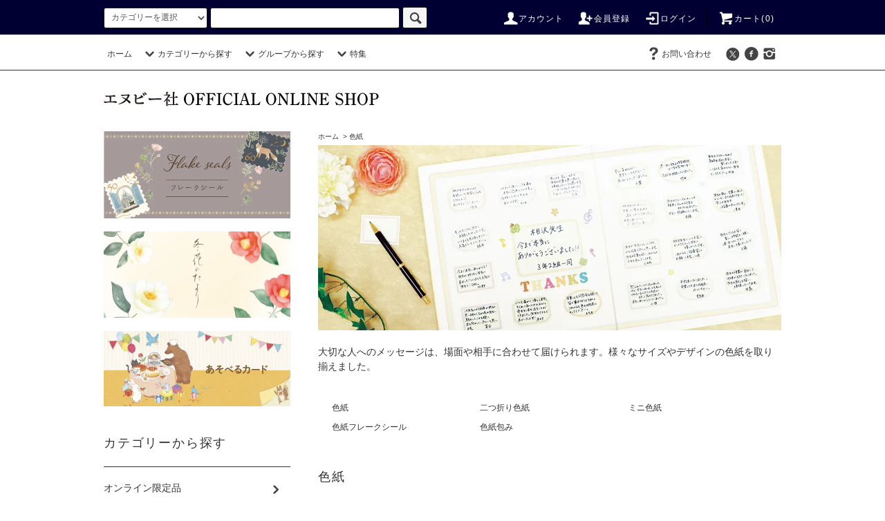

--- FILE ---
content_type: text/html; charset=EUC-JP
request_url: https://nb1949.net/?mode=cate&cbid=2628822&csid=0
body_size: 25485
content:
<!DOCTYPE html PUBLIC "-//W3C//DTD XHTML 1.0 Transitional//EN" "http://www.w3.org/TR/xhtml1/DTD/xhtml1-transitional.dtd">
<html xmlns:og="http://ogp.me/ns#" xmlns:fb="http://www.facebook.com/2008/fbml" xmlns:mixi="http://mixi-platform.com/ns#" xmlns="http://www.w3.org/1999/xhtml" xml:lang="ja" lang="ja" dir="ltr">
<head>
<meta http-equiv="content-type" content="text/html; charset=euc-jp" />
<meta http-equiv="X-UA-Compatible" content="IE=edge,chrome=1" />
<title> - エヌビー社 OFFICIAL ONLINE SHOP : 色紙</title>
<meta name="Keywords" content="色紙,nb1949,便箋,レター,祝儀袋,ぽち袋,ポーチ金封" />
<meta name="Description" content="便箋・レターのエヌビー社公式オンラインショップ。高品質な紙文具（便箋,レター,金封,不祝儀袋,シール,など）をお届けします。オンライン限定品も発売中。" />
<meta name="Author" content="" />
<meta name="Copyright" content="&amp;amp;amp;amp;amp;amp;amp;copy;2003-2020 NB Co.,Ltd" />
<meta http-equiv="content-style-type" content="text/css" />
<meta http-equiv="content-script-type" content="text/javascript" />
<link rel="stylesheet" href="https://nb1949.net/css/framework/colormekit.css" type="text/css" />
<link rel="stylesheet" href="https://nb1949.net/css/framework/colormekit-responsive.css" type="text/css" />
<link rel="stylesheet" href="https://img07.shop-pro.jp/PA01452/301/css/4/index.css?cmsp_timestamp=20260115154129" type="text/css" />
<link rel="stylesheet" href="https://img07.shop-pro.jp/PA01452/301/css/4/product_list.css?cmsp_timestamp=20260115154129" type="text/css" />

<link rel="alternate" type="application/rss+xml" title="rss" href="https://nb1949.net/?mode=rss" />
<link rel="shortcut icon" href="https://img07.shop-pro.jp/PA01452/301/favicon.ico?cmsp_timestamp=20260115111606" />
<script type="text/javascript" src="//ajax.googleapis.com/ajax/libs/jquery/1.11.0/jquery.min.js" ></script>
<meta property="og:title" content=" - エヌビー社 OFFICIAL ONLINE SHOP : 色紙" />
<meta property="og:description" content="便箋・レターのエヌビー社公式オンラインショップ。高品質な紙文具（便箋,レター,金封,不祝儀袋,シール,など）をお届けします。オンライン限定品も発売中。" />
<meta property="og:url" content="https://nb1949.net?mode=cate&cbid=2628822&csid=0" />
<meta property="og:site_name" content="エヌビー社 OFFICIAL ONLINE SHOP" />
<meta property="og:image" content=""/>
<script>
  var Colorme = {"page":"product_list","shop":{"account_id":"PA01452301","title":"\u30a8\u30cc\u30d3\u30fc\u793e OFFICIAL ONLINE SHOP"},"basket":{"total_price":0,"items":[]},"customer":{"id":null}};

  (function() {
    function insertScriptTags() {
      var scriptTagDetails = [{"src":"https:\/\/free-shipping-notifier-assets.colorme.app\/shop.js","integrity":null},{"src":"https:\/\/zen.one\/analytics.js?c1de6b28bf5d4deeb8a8982a74e13c76","integrity":"sha384-BoYauKyrc4GFnmzOcZrgm2Wv8OTajVYIut+t1InDPUfZ1Un1MylaXqeN5sW8hRww"}];
      var entry = document.getElementsByTagName('script')[0];

      scriptTagDetails.forEach(function(tagDetail) {
        var script = document.createElement('script');

        script.type = 'text/javascript';
        script.src = tagDetail.src;
        script.async = true;

        if( tagDetail.integrity ) {
          script.integrity = tagDetail.integrity;
          script.setAttribute('crossorigin', 'anonymous');
        }

        entry.parentNode.insertBefore(script, entry);
      })
    }

    window.addEventListener('load', insertScriptTags, false);
  })();
</script>

<script async src="https://www.googletagmanager.com/gtag/js?id=G-3Q0Q9VRS66"></script>
<script>
  window.dataLayer = window.dataLayer || [];
  function gtag(){dataLayer.push(arguments);}
  gtag('js', new Date());
  
      gtag('config', 'G-3Q0Q9VRS66', (function() {
      var config = {};
      if (Colorme && Colorme.customer && Colorme.customer.id != null) {
        config.user_id = Colorme.customer.id;
      }
      return config;
    })());
  
  </script></head>
<body>
<meta name="colorme-acc-payload" content="?st=1&pt=10028&ut=2628822,0&at=PA01452301&v=20260117085244&re=&cn=8c348b74c7a4b2c84d3db9bcf7aea00c" width="1" height="1" alt="" /><script>!function(){"use strict";Array.prototype.slice.call(document.getElementsByTagName("script")).filter((function(t){return t.src&&t.src.match(new RegExp("dist/acc-track.js$"))})).forEach((function(t){return document.body.removeChild(t)})),function t(c){var r=arguments.length>1&&void 0!==arguments[1]?arguments[1]:0;if(!(r>=c.length)){var e=document.createElement("script");e.onerror=function(){return t(c,r+1)},e.src="https://"+c[r]+"/dist/acc-track.js?rev=3",document.body.appendChild(e)}}(["acclog001.shop-pro.jp","acclog002.shop-pro.jp"])}();</script><script src="https://img.shop-pro.jp/tmpl_js/76/jquery.tile.js"></script>
<script src="https://img.shop-pro.jp/tmpl_js/76/jquery.skOuterClick.js"></script>
<script src="https://img.shop-pro.jp/tmpl_js/76/smoothscroll.js"></script>
<script src="https://img.shop-pro.jp/tmpl_js/76/utility.index.js"></script>

<div class="cart_in_modal__bg show_while_cart_in_connecting spinner" style="display: none;"></div>
<div id="wrapper">
  <div id="header">
    <div class="header_top">
      <div class="header_top_inner container">
        <form action="https://nb1949.net/" method="GET" class="search_form visible-desktop">
          <input type="hidden" name="mode" value="srh" /><input type="hidden" name="sort" value="n" />
          <select name="cid" class="search_select">
            <option value="">カテゴリーを選択</option>
                          <option value="2652193,0">オンライン限定品</option>
                          <option value="2628816,0">便箋・封筒</option>
                          <option value="2628817,0">一筆箋</option>
                          <option value="2628818,0">はがき</option>
                          <option value="2628819,0">レターセット</option>
                          <option value="2628820,0">こふみ箋・封筒</option>
                          <option value="2628821,0">メモ・付箋・メッセージカード</option>
                          <option value="2633407,0">グリーティングカード</option>
                          <option value="2628822,0">色紙</option>
                          <option value="2628823,0">日記・家計簿</option>
                          <option value="2628824,0">シール・マスキングテープ</option>
                          <option value="2628825,0">寿金封</option>
                          <option value="2628826,0">祝儀</option>
                          <option value="2633406,0">不祝儀</option>
                          <option value="2827798,0">現金書留セット</option>
                          <option value="2628827,0">のし袋・ぽち袋</option>
                          <option value="2847814,0">カレンダー</option>
                          <option value="2628828,0">雑貨</option>
                          <option value="2767244,0">ライフさん商品</option>
                          <option value="2693522,0">ディスプレイ</option>
                          <option value="2628829,0">その他</option>
                      </select>
          <input type="text" name="keyword" class="search_box" />
          <button class="btn_search btn btn-xs"><i class="icon-lg-b icon-search"></i></button>
        </form>
        <ul class="header_nav_headline inline visible-desktop">
          <li>
            <a href="https://nb1949.net/?mode=myaccount"><i class="icon-lg-w icon-user"></i>アカウント</a>
          </li>
                                                    <li>
                  <a href="https://nb1949.net/customer/signup/new"><i class="icon-lg-w icon-adduser"></i>会員登録</a>
                </li>
                            <li>
                <a href="https://nb1949.net/?mode=login&shop_back_url=https%3A%2F%2Fnb1949.net%2F"><i class="icon-lg-w icon-login"></i>ログイン</a>
              </li>
                                <li class="headline_viewcart">
                        <form name="cart_view_with_async" method="POST" action="https://nb1949.net/cart/proxy/basket?shop_id=PA01452301&shop_domain=nb1949.net">
              <input type="hidden" name="reference_token" value="784e7c458af04d78956eec671aab2887"><input type="hidden" name="shop_id" value="PA01452301"><input type="hidden" name="shop_domain" value="nb1949.net">
            </form>
            <a href="javascript:void(0)" class="cart_view_with_async"><i class="icon-lg-w icon-cart"></i>カート(<span class="cart_count">0</span>)</span></a>
                      </li>
        </ul>
        <div class="header_nav_phone hidden-desktop">
          <span class="nav_btn_phone"><i class="icon-lg-w icon-list"></i>メニュー</span>
          <div class="header_nav_lst_phone">
            <ul class="unstyled">
              <li>
                <a href="./">ホーム</a>
              </li>
              <li>
                                <form name="cart_view_with_async" method="POST" action="https://nb1949.net/cart/proxy/basket?shop_id=PA01452301&shop_domain=nb1949.net">
                  <input type="hidden" name="reference_token" value="784e7c458af04d78956eec671aab2887"><input type="hidden" name="shop_id" value="PA01452301"><input type="hidden" name="shop_domain" value="nb1949.net">
                </form>
                <a href="javascript:void(0)" class="cart_view_with_async">カートを見る</a>
                              </li>
              <li>
                <a href="https://nb1949.net/?mode=myaccount">アカウント</a>
              </li>
                                                                    <li>
                      <a href="https://nb1949.net/customer/signup/new">会員登録</a>
                    </li>
                                    <li>
                    <a href="https://nb1949.net/?mode=login&shop_back_url=https%3A%2F%2Fnb1949.net%2F">ログイン</a>
                  </li>
                                                                        <li>
                <a href="https://nb1949.shop-pro.jp/customer/inquiries/new">お問い合わせ</a>
              </li>
            </ul>
          </div>
        </div>
      </div>
    </div>
    <div class="header_mid hidden-phone">
      <div class="header_mid_inner container">
        <div class="header_nav_global">
          <ul class="header_nav_global_left inline">
            <li><a href="./">ホーム</a></li>
            <li class="header_nav_global_left_category">
              <a href="javascript:void(0)"><i class="icon-lg-b icon-chevron_down"></i>カテゴリーから探す</a>
              <div class="header_nav_global_box header_nav_global_box_catogory row">
                <p class="header_nav_global_box_heading col col-lg-3">CATEGORY SEARCH</p>
                <div class="header_nav_global_box_detail col col-lg-9 row">
                                                                                    
                                            <ul class="row header_nav_global_box_lists col col-lg-4 col-md-4 col-sm-6 col-xs-12 unstyled">
                                        <li>
                      <a href="https://nb1949.net/?mode=cate&cbid=2652193&csid=0&sort=n">
                        オンライン限定品
                      </a>
                    </li>
                                                                                                  <li>
                      <a href="https://nb1949.net/?mode=cate&cbid=2628816&csid=0&sort=n">
                        便箋・封筒
                      </a>
                    </li>
                                                                                                  <li>
                      <a href="https://nb1949.net/?mode=cate&cbid=2628817&csid=0&sort=n">
                        一筆箋
                      </a>
                    </li>
                                                                                                  <li>
                      <a href="https://nb1949.net/?mode=cate&cbid=2628818&csid=0&sort=n">
                        はがき
                      </a>
                    </li>
                                                                                                  <li>
                      <a href="https://nb1949.net/?mode=cate&cbid=2628819&csid=0&sort=n">
                        レターセット
                      </a>
                    </li>
                                                                                                  <li>
                      <a href="https://nb1949.net/?mode=cate&cbid=2628820&csid=0&sort=n">
                        こふみ箋・封筒
                      </a>
                    </li>
                                                                                                  <li>
                      <a href="https://nb1949.net/?mode=cate&cbid=2628821&csid=0&sort=n">
                        メモ・付箋・メッセージカード
                      </a>
                    </li>
                                          </ul>
                      <ul class="row header_nav_global_box_lists col col-lg-4 col-md-4 col-sm-6 col-xs-12 unstyled">
                                                                                                  <li>
                      <a href="https://nb1949.net/?mode=cate&cbid=2633407&csid=0&sort=n">
                        グリーティングカード
                      </a>
                    </li>
                                                                                                  <li>
                      <a href="https://nb1949.net/?mode=cate&cbid=2628822&csid=0&sort=n">
                        色紙
                      </a>
                    </li>
                                                                                                  <li>
                      <a href="https://nb1949.net/?mode=cate&cbid=2628823&csid=0&sort=n">
                        日記・家計簿
                      </a>
                    </li>
                                                                                                  <li>
                      <a href="https://nb1949.net/?mode=cate&cbid=2628824&csid=0&sort=n">
                        シール・マスキングテープ
                      </a>
                    </li>
                                                                                                  <li>
                      <a href="https://nb1949.net/?mode=cate&cbid=2628825&csid=0&sort=n">
                        寿金封
                      </a>
                    </li>
                                                                                                  <li>
                      <a href="https://nb1949.net/?mode=cate&cbid=2628826&csid=0&sort=n">
                        祝儀
                      </a>
                    </li>
                                                                                                  <li>
                      <a href="https://nb1949.net/?mode=cate&cbid=2633406&csid=0&sort=n">
                        不祝儀
                      </a>
                    </li>
                                          </ul>
                      <ul class="row header_nav_global_box_lists col col-lg-4 col-md-4 col-sm-6 col-xs-12 unstyled">
                                                                                                  <li>
                      <a href="https://nb1949.net/?mode=cate&cbid=2827798&csid=0&sort=n">
                        現金書留セット
                      </a>
                    </li>
                                                                                                  <li>
                      <a href="https://nb1949.net/?mode=cate&cbid=2628827&csid=0&sort=n">
                        のし袋・ぽち袋
                      </a>
                    </li>
                                                                                                  <li>
                      <a href="https://nb1949.net/?mode=cate&cbid=2847814&csid=0&sort=n">
                        カレンダー
                      </a>
                    </li>
                                                                                                  <li>
                      <a href="https://nb1949.net/?mode=cate&cbid=2628828&csid=0&sort=n">
                        雑貨
                      </a>
                    </li>
                                                                                                  <li>
                      <a href="https://nb1949.net/?mode=cate&cbid=2767244&csid=0&sort=n">
                        ライフさん商品
                      </a>
                    </li>
                                                                                                  <li>
                      <a href="https://nb1949.net/?mode=cate&cbid=2693522&csid=0&sort=n">
                        ディスプレイ
                      </a>
                    </li>
                                                                                                  <li>
                      <a href="https://nb1949.net/?mode=cate&cbid=2628829&csid=0&sort=n">
                        その他
                      </a>
                    </li>
                                                              </ul>
                                                      </div>
              </div>
            </li>
                                          <li class="header_nav_global_left_group">
                  <a href="javascript:void(0)"><i class="icon-lg-b icon-chevron_down"></i>グループから探す</a>
                  <div class="header_nav_global_box header_nav_global_box_group row">
                    <p class="header_nav_global_box_heading col col-lg-3">GROUP SEARCH</p>
                    <div class="header_nav_global_box_detail col col-lg-9 row">
                                          
                                          <ul class="row header_nav_global_box_lists col col-lg-4 col-md-4 col-sm-6 col-xs-12 unstyled">
                            <li>
                <a href="https://nb1949.net/?mode=grp&gid=2659582&sort=n">
                  季節の商品
                </a>
              </li>
                                                                    <li>
                <a href="https://nb1949.net/?mode=grp&gid=2772575&sort=n">
                  不祝儀≪表書きから選ぶ≫
                </a>
              </li>
                                                                    <li>
                <a href="https://nb1949.net/?mode=grp&gid=2695138&sort=n">
                  Nuku 〈ぬくもり〉と出会える文房具
                </a>
              </li>
                                                                    <li>
                <a href="https://nb1949.net/?mode=grp&gid=2906548&sort=n">
                  どうぶつから選ぶ
                </a>
              </li>
                                                                    <li>
                <a href="https://nb1949.net/?mode=grp&gid=3088803&sort=n">
                  やまのは町内会
                </a>
              </li>
                                                                    <li>
                <a href="https://nb1949.net/?mode=grp&gid=3000982&sort=n">
                  ZOOm in Animals
                </a>
              </li>
                                                                    <li>
                <a href="https://nb1949.net/?mode=grp&gid=3115889&sort=n">
                  まったり
                </a>
              </li>
                                                                    <li>
                <a href="https://nb1949.net/?mode=grp&gid=2613424&sort=n">
                  Creald
                </a>
              </li>
                                                                    <li>
                <a href="https://nb1949.net/?mode=grp&gid=2688441&sort=n">
                  Prier
                </a>
              </li>
                                                                    <li>
                <a href="https://nb1949.net/?mode=grp&gid=2979844&sort=n">
                  カード　カフェペーパー
                </a>
              </li>
                                                                    <li>
                <a href="https://nb1949.net/?mode=grp&gid=2982280&sort=n">
                  えほんシリーズ
                </a>
              </li>
                                                                    <li>
                <a href="https://nb1949.net/?mode=grp&gid=2819890&sort=n">
                  絲乃花
                </a>
              </li>
                                    </ul>
                      <ul class="row header_nav_global_box_lists col col-lg-4 col-md-4 col-sm-6 col-xs-12 unstyled">
                                                                    <li>
                <a href="https://nb1949.net/?mode=grp&gid=3065147&sort=n">
                  Perle-ペルル-
                </a>
              </li>
                                                                    <li>
                <a href="https://nb1949.net/?mode=grp&gid=3065597&sort=n">
                  エーレ
                </a>
              </li>
                                                                    <li>
                <a href="https://nb1949.net/?mode=grp&gid=2770865&sort=n">
                  Clef
                </a>
              </li>
                                                                    <li>
                <a href="https://nb1949.net/?mode=grp&gid=2760484&sort=n">
                  さえずり
                </a>
              </li>
                                                                    <li>
                <a href="https://nb1949.net/?mode=grp&gid=2718121&sort=n">
                  わんころび
                </a>
              </li>
                                                                    <li>
                <a href="https://nb1949.net/?mode=grp&gid=2695405&sort=n">
                  花結
                </a>
              </li>
                                                                    <li>
                <a href="https://nb1949.net/?mode=grp&gid=2641761&sort=n">
                  Minou
                </a>
              </li>
                                                                    <li>
                <a href="https://nb1949.net/?mode=grp&gid=2613410&sort=n">
                  ねころび
                </a>
              </li>
                                                                    <li>
                <a href="https://nb1949.net/?mode=grp&gid=3075501&sort=n">
                  ペイル
                </a>
              </li>
                                                                    <li>
                <a href="https://nb1949.net/?mode=grp&gid=2626312&sort=n">
                  Pyokotto
                </a>
              </li>
                                                                    <li>
                <a href="https://nb1949.net/?mode=grp&gid=2605760&sort=n">
                  Risette
                </a>
              </li>
                                                                    <li>
                <a href="https://nb1949.net/?mode=grp&gid=2420825&sort=n">
                  優あかり
                </a>
              </li>
                                    </ul>
                      <ul class="row header_nav_global_box_lists col col-lg-4 col-md-4 col-sm-6 col-xs-12 unstyled">
                                                                    <li>
                <a href="https://nb1949.net/?mode=grp&gid=2420826&sort=n">
                  WANOWA
                </a>
              </li>
                                                                    <li>
                <a href="https://nb1949.net/?mode=grp&gid=2420829&sort=n">
                  伝えるきもち
                </a>
              </li>
                                                                    <li>
                <a href="https://nb1949.net/?mode=grp&gid=2420827&sort=n">
                  筆文字
                </a>
              </li>
                                                                    <li>
                <a href="https://nb1949.net/?mode=grp&gid=2420830&sort=n">
                  Yama life
                </a>
              </li>
                                                                    <li>
                <a href="https://nb1949.net/?mode=grp&gid=2420831&sort=n">
                  kotori
                </a>
              </li>
                                                                    <li>
                <a href="https://nb1949.net/?mode=grp&gid=2420832&sort=n">
                  KOKORO MUSUBU
                </a>
              </li>
                                                                    <li>
                <a href="https://nb1949.net/?mode=grp&gid=2444453&sort=n">
                  The letter of Queens
                </a>
              </li>
                                                                    <li>
                <a href="https://nb1949.net/?mode=grp&gid=3119217&sort=n">
                  手帳デコ
                </a>
              </li>
                                                                    <li>
                <a href="https://nb1949.net/?mode=grp&gid=3145802&sort=n">
                  新春福袋
                </a>
              </li>
                                                                    <li>
                <a href="https://nb1949.net/?mode=grp&gid=3147879&sort=n">
                  にゃんとも
                </a>
              </li>
                                                  </ul>
                    </div>
                  </div>
                </li>
                                                    <li class="header_nav_global_left_contents">
                <a href="javascript:void(0)"><i class="icon-lg-b icon-chevron_down"></i>特集</a>
                <div class="header_nav_global_box header_nav_global_box_contents row">
                  <p class="header_nav_global_box_heading col col-lg-3">CONTENTS</p>
                  <div class="header_nav_global_box_detail col col-lg-9 row">
                                          <ul class="col col-lg-12 row unstyled">                        <li>
                          <a href="https://nb1949.net/?mode=f54">
                            現金書留セットのご紹介
                          </a>
                        </li>
                                                                                        <li>
                          <a href="https://nb1949.net/?mode=f56">
                            スマートに持ち歩く、小花柄のスリムペンケース
                          </a>
                        </li>
                                                                                        <li>
                          <a href="https://nb1949.net/?mode=f57">
                            小さくたたんで持ち歩ける、小花柄エコバッグ
                          </a>
                        </li>
                                                                                        <li>
                          <a href="https://nb1949.net/?mode=f81">
                            七五三お祝いの送り方
                          </a>
                        </li>
                                                                                        <li>
                          <a href="https://nb1949.net/?mode=f155">
                            Prier-offrir-（プリエ・オフリール）～贈る人の想いに寄り添う～
                          </a>
                        </li>
                                                                                        <li>
                          <a href="https://nb1949.net/?mode=f156">
                            彩りの秋、実りの秋
                          </a>
                        </li>
                                                                                        <li>
                          <a href="https://nb1949.net/?mode=f157">
                            デコレーションにおすすめ!使って楽しいフレークシール
                          </a>
                        </li>
                                                                                        <li>
                          <a href="https://nb1949.net/?mode=f159">
                            近づく、冬のあしおと
                          </a>
                        </li>
                                                                                        <li>
                          <a href="https://nb1949.net/?mode=f160">
                            WANOWA　レトロモダン図案
                          </a>
                        </li>
                                                                                        <li>
                          <a href="https://nb1949.net/?mode=f162">
                            貰って嬉しい、賑やかカード
                          </a>
                        </li>
                      </ul>                                      </div>
                </div>
              </li>
                      </ul>
          <ul class="header_nav_global_right inline">
                                    <li class="visible-desktop"><a href="https://nb1949.shop-pro.jp/customer/inquiries/new"><i class="icon-lg-b icon-help"></i>お問い合わせ</a></li>
            <li>



                                                            <ul class="header_nav_global_social inline">
                  <li><a href="https://twitter.com/nb_co_official"><i class="icon-lg-b icon-c_twitter"></i></a></li>
                  <li><a href="https://www.facebook.com/nb1949/" target="_blank"><i class="icon-lg-b icon-c_facebook"></i></a></li>
                  <li><a href="https://www.instagram.com/nb_co.official/" target="_blank"><i class="icon-lg-b icon-instagram"></i></a></li>
                </ul>
            


            </li>
          </ul>
        </div>
      </div>
    </div>
    <div class="header_btm container clearfix">
              <h1 class="header_logo"><a href="./"><img src="https://img07.shop-pro.jp/PA01452/301/PA01452301.jpg?cmsp_timestamp=20260115111606" alt="エヌビー社 OFFICIAL ONLINE SHOP" /></a></h1>
      


                                    <p class="header_lead"></p>
      


                                    <ul class="header_nav_global_social inline visible-phone">
            <li><a href="https://twitter.com/nb_co_official"><i class="icon-lg-b icon-c_twitter"></i></a></li>
            <li><a href="https://www.facebook.com/nb1949/" target="_blank"><i class="icon-lg-b icon-c_facebook"></i></a></li>
            <li><a href="https://www.instagram.com/nb_co.official/" target="_blank"><i class="icon-lg-b icon-instagram"></i></a></li>
          </ul>
      


              <form action="https://nb1949.net/" method="GET" class="search_form visible-phone">
          <input type="hidden" name="mode" value="srh" /><input type="hidden" name="sort" value="n" />
          <select name="cid" class="search_select">
            <option value="">カテゴリーを選択</option>
                          <option value="2652193,0">オンライン限定品</option>
                          <option value="2628816,0">便箋・封筒</option>
                          <option value="2628817,0">一筆箋</option>
                          <option value="2628818,0">はがき</option>
                          <option value="2628819,0">レターセット</option>
                          <option value="2628820,0">こふみ箋・封筒</option>
                          <option value="2628821,0">メモ・付箋・メッセージカード</option>
                          <option value="2633407,0">グリーティングカード</option>
                          <option value="2628822,0">色紙</option>
                          <option value="2628823,0">日記・家計簿</option>
                          <option value="2628824,0">シール・マスキングテープ</option>
                          <option value="2628825,0">寿金封</option>
                          <option value="2628826,0">祝儀</option>
                          <option value="2633406,0">不祝儀</option>
                          <option value="2827798,0">現金書留セット</option>
                          <option value="2628827,0">のし袋・ぽち袋</option>
                          <option value="2847814,0">カレンダー</option>
                          <option value="2628828,0">雑貨</option>
                          <option value="2767244,0">ライフさん商品</option>
                          <option value="2693522,0">ディスプレイ</option>
                          <option value="2628829,0">その他</option>
                      </select>
          <input type="text" name="keyword" class="search_box" />
          <button class="btn_search btn btn-xs"><i class="icon-lg-b icon-search"></i></button>
        </form>
          </div>
  </div>


  <div class="main row">
    <div id="contents" class="contents  col col-md-9 col-sm-12">
      <script src="https://img.shop-pro.jp/tmpl_js/76/utility.product_list.js"></script>

<div>
  
  <ul class="pankuzu_lists inline container">
    <li class="pankuzu_list"><a href="./">ホーム</a></li>
                  <li class="pankuzu_list">&nbsp;&gt;&nbsp;<a href="?mode=cate&cbid=2628822&csid=0&sort=n">色紙</a></li>
                  </ul>
  

  
      <div class="cg_freespace_01"><img src="https://img21.shop-pro.jp/PA01452/301/etc/1000%A1%DF400sikisi.jpg?cmsp_timestamp=20200720163056" alt=""><br>
<br>
大切な人へのメッセージは、場面や相手に合わせて届けられます。様々なサイズやデザインの色紙を取り揃えました。</div>
    

  
    

  
    

  
      <ul class="subcategorylist_lists row container">
              <li class="col col-lg-4 col-xs-6 subcategorylist_list">
          <a href="?mode=cate&cbid=2628822&csid=1&sort=n">
            色紙
          </a>
        </li>
              <li class="col col-lg-4 col-xs-6 subcategorylist_list">
          <a href="?mode=cate&cbid=2628822&csid=2&sort=n">
            二つ折り色紙
          </a>
        </li>
              <li class="col col-lg-4 col-xs-6 subcategorylist_list">
          <a href="?mode=cate&cbid=2628822&csid=3&sort=n">
            ミニ色紙
          </a>
        </li>
              <li class="col col-lg-4 col-xs-6 subcategorylist_list">
          <a href="?mode=cate&cbid=2628822&csid=4&sort=n">
            色紙フレークシール
          </a>
        </li>
              <li class="col col-lg-4 col-xs-6 subcategorylist_list">
          <a href="?mode=cate&cbid=2628822&csid=5&sort=n">
            色紙包み
          </a>
        </li>
          </ul>
    

  
    

  <h2 class="heading productlist_heading">
          色紙
      </h2>

      
    <div class="clearfix">
      <p class="productlist_number hidden-phone">全<span>55</span>商品</p>
      <p class="productlist_sort">
        おすすめ順
                          <a href="?mode=cate&cbid=2628822&csid=0&sort=p">価格順</a>                  <a href="?mode=cate&cbid=2628822&csid=0&sort=n">新着順</a>      </p>
    </div>
    
    
    <div class="pagerlist_sp pagerlist_sp_top col-md-12 col-lg-12 col visible-phone">
      <ul class="unstyled">
        <li>
                      <span class="btn btn-03 disabled">&lt; Prev</span>
                  </li>
        <li>
                      <a href="?mode=cate&cbid=2628822&csid=0&page=2" class="btn btn-03">Next &gt;</a>
                  </li>
      </ul>
      <div class="pagerlist_pos">
        全<span>55</span>商品&nbsp;<span>1</span>-<span>12</span>表示
      </div>
    </div>
    
    
    <ul class="row unstyled productlist_lists">
              <li class="col col-sm-4 col-lg-4 productlist_list">
          <a href="?pid=153131166">
                          <img src="https://img07.shop-pro.jp/PA01452/301/product/153131166_th.jpg?cmsp_timestamp=20200826152254" alt="PB三つ折り色紙　ポルカドット" class="show item_img" />
                      </a>
          <a href="?pid=153131166">
            <span class="item_name show">PB三つ折り色紙　ポルカドット</span>
          </a>
                                                <span class="item_price show">1,980円(税込)</span>
                              </li>
              <li class="col col-sm-4 col-lg-4 productlist_list">
          <a href="?pid=153131170">
                          <img src="https://img07.shop-pro.jp/PA01452/301/product/153131170_th.jpg?cmsp_timestamp=20200826152256" alt="シール付色紙　オワゾ" class="show item_img" />
                      </a>
          <a href="?pid=153131170">
            <span class="item_name show">シール付色紙　オワゾ</span>
          </a>
                                                <span class="item_price show">605円(税込)</span>
                              </li>
              <li class="col col-sm-4 col-lg-4 productlist_list">
          <a href="?pid=153131171">
                          <img src="https://img07.shop-pro.jp/PA01452/301/product/153131171_th.jpg?cmsp_timestamp=20200826152258" alt="シール付色紙　ポップ" class="show item_img" />
                      </a>
          <a href="?pid=153131171">
            <span class="item_name show">シール付色紙　ポップ</span>
          </a>
                                                <span class="item_price show">605円(税込)</span>
                              </li>
              <li class="col col-sm-4 col-lg-4 productlist_list">
          <a href="?pid=153131173">
                          <img src="https://img07.shop-pro.jp/PA01452/301/product/153131173_th.jpg?cmsp_timestamp=20200826152259" alt="シール付色紙　アクア" class="show item_img" />
                      </a>
          <a href="?pid=153131173">
            <span class="item_name show">シール付色紙　アクア</span>
          </a>
                                                <span class="item_price show">605円(税込)</span>
                              </li>
              <li class="col col-sm-4 col-lg-4 productlist_list">
          <a href="?pid=153131174">
                          <img src="https://img07.shop-pro.jp/PA01452/301/product/153131174_th.jpg?cmsp_timestamp=20200826152300" alt="シール付色紙　クラシック" class="show item_img" />
                      </a>
          <a href="?pid=153131174">
            <span class="item_name show">シール付色紙　クラシック</span>
          </a>
                                                <span class="item_price show">605円(税込)</span>
                              </li>
              <li class="col col-sm-4 col-lg-4 productlist_list">
          <a href="?pid=153131175">
                          <img src="https://img07.shop-pro.jp/PA01452/301/product/153131175_th.jpg?cmsp_timestamp=20200826152302" alt="シール付色紙　ブルーストライプ" class="show item_img" />
                      </a>
          <a href="?pid=153131175">
            <span class="item_name show">シール付色紙　ブルーストライプ</span>
          </a>
                                                <span class="item_price show">605円(税込)</span>
                              </li>
              <li class="col col-sm-4 col-lg-4 productlist_list">
          <a href="?pid=153131177">
                          <img src="https://img07.shop-pro.jp/PA01452/301/product/153131177_th.jpg?cmsp_timestamp=20200826152304" alt="色紙　ブルー" class="show item_img" />
                      </a>
          <a href="?pid=153131177">
            <span class="item_name show">色紙　ブルー</span>
          </a>
                                                <span class="item_price show">385円(税込)</span>
                              </li>
              <li class="col col-sm-4 col-lg-4 productlist_list">
          <a href="?pid=153131178">
                          <img src="https://img07.shop-pro.jp/PA01452/301/product/153131178_th.jpg?cmsp_timestamp=20200826152304" alt="色紙　フレーズ" class="show item_img" />
                      </a>
          <a href="?pid=153131178">
            <span class="item_name show">色紙　フレーズ</span>
          </a>
                                                <span class="item_price show">385円(税込)</span>
                              </li>
              <li class="col col-sm-4 col-lg-4 productlist_list">
          <a href="?pid=153131179">
                          <img src="https://img07.shop-pro.jp/PA01452/301/product/153131179_th.jpg?cmsp_timestamp=20200826152305" alt="色紙　クレール" class="show item_img" />
                      </a>
          <a href="?pid=153131179">
            <span class="item_name show">色紙　クレール</span>
          </a>
                                                <span class="item_price show">385円(税込)</span>
                              </li>
              <li class="col col-sm-4 col-lg-4 productlist_list">
          <a href="?pid=153131180">
                          <img src="https://img07.shop-pro.jp/PA01452/301/product/153131180_th.jpg?cmsp_timestamp=20200826152306" alt="色紙　幸福" class="show item_img" />
                      </a>
          <a href="?pid=153131180">
            <span class="item_name show">色紙　幸福</span>
          </a>
                                                <span class="item_price show">385円(税込)</span>
                              </li>
              <li class="col col-sm-4 col-lg-4 productlist_list">
          <a href="?pid=153131181">
                          <img src="https://img07.shop-pro.jp/PA01452/301/product/153131181_th.jpg?cmsp_timestamp=20200826152307" alt="色紙　ハーブ" class="show item_img" />
                      </a>
          <a href="?pid=153131181">
            <span class="item_name show">色紙　ハーブ</span>
          </a>
                                                <span class="item_price show">385円(税込)</span>
                              </li>
              <li class="col col-sm-4 col-lg-4 productlist_list">
          <a href="?pid=153131183">
                          <img src="https://img07.shop-pro.jp/PA01452/301/product/153131183_th.jpg?cmsp_timestamp=20200826152308" alt="色紙フレークシール　お花" class="show item_img" />
                      </a>
          <a href="?pid=153131183">
            <span class="item_name show">色紙フレークシール　お花</span>
          </a>
                                                <span class="item_price show">418円(税込)</span>
                              </li>
          </ul>
    
    
    <div class="pagerlist col-md-12 col-lg-12 col hidden-phone">
      <ul class="unstyled text-center">
        <li><span>&lt;</span></li>
                  <li>
                                      <span>1</span>
                                  </li>
                  <li>
                                      <a href="?mode=cate&cbid=2628822&csid=0&page=2">2</a>
                                  </li>
                  <li>
                                      <a href="?mode=cate&cbid=2628822&csid=0&page=3">3</a>
                                  </li>
                  <li>
                                      <a href="?mode=cate&cbid=2628822&csid=0&page=4">4</a>
                                  </li>
                  <li>
                                      <a href="?mode=cate&cbid=2628822&csid=0&page=5">5</a>
                                  </li>
                <li><a href="?mode=cate&cbid=2628822&csid=0&page=2">&gt;</a></li>
      </ul>
    </div>
    <div class="pagerlist_sp pagerlist_sp_btm col-md-12 col-lg-12 col visible-phone">
      <div class="pagerlist_pos">
        全<span>55</span>商品&nbsp;<span>1</span>-<span>12</span>表示
      </div>
      <ul class="unstyled">
        <li>
                      <span class="btn btn-03 disabled">&lt; Prev</span>
                  </li>
        <li>
                      <a href="?mode=cate&cbid=2628822&csid=0&page=2" class="btn btn-03">Next &gt;</a>
                  </li>
      </ul>
    </div>

    
  
  
    

  
    

  
    

</div>    </div>
    <div id="side" class="side col col-md-3 col-sm-12 hidden-phone">
      


                                    <ul class="side_banner side_banner_lists unstyled">
     
						
										  <li class="side_banner_list"><a href="https://nb1949.net/?mode=cate&cbid=2628824&csid=4&sort=n"><img src="https://img07.shop-pro.jp/PA01452/301/etc_base64/MjUxMV-l1aXsobylrzU0MC0yNTA.jpg?cmsp_timestamp=20251226091715" alt="フレークシール" /></a></li>		

																								            <li class="side_banner_list"><a href="https://nb1949.net/?mode=grp&gid=2659590"><img src="https://img07.shop-pro.jp/PA01452/301/etc_base64/MjUwOcXfysE1NDAtMjUw.jpg?cmsp_timestamp=20251204110149" alt="冬柄" /></a></li>   
						

						
										  <li class="side_banner_list"><a href="https://nb1949.net/?mode=srh&sort=n&cid=&keyword=%CD%B7%A4%D9%A4%EB"><img src="https://img07.shop-pro.jp/PA01452/301/etc_base64/MjUxMl_Nt6TZpOulq6G8pck3NTAtMzAw.jpg?cmsp_timestamp=20251204110149" alt="遊べるカード" /></a></li>						
																		
          </ul>
      


      
                        <div class="side_category">
            <h3 class="heading side_category_heading">カテゴリーから探す</h3>
            <ul class="lists side_category_lists unstyled">
                              <li class="list side_category_list">
                  <a href="https://nb1949.net/?mode=cate&cbid=2652193&csid=0&sort=n" class="list_link show">
                    <span class="list_icon_arrow icon-lg-b icon-chevron_right"></span>
                    <span class="list_link_name">オンライン限定品</span>
                  </a>
                                  </li>
                              <li class="list side_category_list">
                  <a href="https://nb1949.net/?mode=cate&cbid=2628816&csid=0&sort=n" class="list_link show">
                    <span class="list_icon_arrow icon-lg-b icon-chevron_right"></span>
                    <span class="list_link_name">便箋・封筒</span>
                  </a>
                                                            <ul class="lists side_subcategory_lists unstyled">
                        <li class="list side_subcategory_list visible-phone">
                          <a href="https://nb1949.net/?mode=cate&cbid=2628816&csid=0&sort=n" class="list_link show">
                            <span class="list_icon_arrow icon-lg-b icon-chevron_right"></span>
                            <span class="list_link_name">全ての便箋・封筒</span>
                          </a>
                        </li>
                                          <li class="list side_subcategory_list">
                        <a href="https://nb1949.net/?mode=cate&cbid=2628816&csid=1&sort=n" class="list_link show">
                          <span class="list_icon_arrow icon-lg-b icon-chevron_right visible-phone"></span>
                          <span class="list_link_name">季節の便箋・封筒</span>
                        </a>
                      </li>
                                                                                <li class="list side_subcategory_list">
                        <a href="https://nb1949.net/?mode=cate&cbid=2628816&csid=2&sort=n" class="list_link show">
                          <span class="list_icon_arrow icon-lg-b icon-chevron_right visible-phone"></span>
                          <span class="list_link_name">和風便箋・封筒</span>
                        </a>
                      </li>
                                                                                <li class="list side_subcategory_list">
                        <a href="https://nb1949.net/?mode=cate&cbid=2628816&csid=3&sort=n" class="list_link show">
                          <span class="list_icon_arrow icon-lg-b icon-chevron_right visible-phone"></span>
                          <span class="list_link_name">洋風便箋・封筒</span>
                        </a>
                      </li>
                                                                                <li class="list side_subcategory_list">
                        <a href="https://nb1949.net/?mode=cate&cbid=2628816&csid=4&sort=n" class="list_link show">
                          <span class="list_icon_arrow icon-lg-b icon-chevron_right visible-phone"></span>
                          <span class="list_link_name">罫線・無地</span>
                        </a>
                      </li>
                                                                                <li class="list side_subcategory_list">
                        <a href="https://nb1949.net/?mode=cate&cbid=2628816&csid=5&sort=n" class="list_link show">
                          <span class="list_icon_arrow icon-lg-b icon-chevron_right visible-phone"></span>
                          <span class="list_link_name">定型封筒</span>
                        </a>
                      </li>
                                                                                <li class="list side_subcategory_list">
                        <a href="https://nb1949.net/?mode=cate&cbid=2628816&csid=6&sort=n" class="list_link show">
                          <span class="list_icon_arrow icon-lg-b icon-chevron_right visible-phone"></span>
                          <span class="list_link_name">便箋・封筒セット</span>
                        </a>
                      </li>
                    </ul>                                  </li>
                              <li class="list side_category_list">
                  <a href="https://nb1949.net/?mode=cate&cbid=2628817&csid=0&sort=n" class="list_link show">
                    <span class="list_icon_arrow icon-lg-b icon-chevron_right"></span>
                    <span class="list_link_name">一筆箋</span>
                  </a>
                                                            <ul class="lists side_subcategory_lists unstyled">
                        <li class="list side_subcategory_list visible-phone">
                          <a href="https://nb1949.net/?mode=cate&cbid=2628817&csid=0&sort=n" class="list_link show">
                            <span class="list_icon_arrow icon-lg-b icon-chevron_right"></span>
                            <span class="list_link_name">全ての一筆箋</span>
                          </a>
                        </li>
                                          <li class="list side_subcategory_list">
                        <a href="https://nb1949.net/?mode=cate&cbid=2628817&csid=1&sort=n" class="list_link show">
                          <span class="list_icon_arrow icon-lg-b icon-chevron_right visible-phone"></span>
                          <span class="list_link_name">季節の一筆箋</span>
                        </a>
                      </li>
                                                                                <li class="list side_subcategory_list">
                        <a href="https://nb1949.net/?mode=cate&cbid=2628817&csid=2&sort=n" class="list_link show">
                          <span class="list_icon_arrow icon-lg-b icon-chevron_right visible-phone"></span>
                          <span class="list_link_name">和風一筆箋</span>
                        </a>
                      </li>
                                                                                <li class="list side_subcategory_list">
                        <a href="https://nb1949.net/?mode=cate&cbid=2628817&csid=3&sort=n" class="list_link show">
                          <span class="list_icon_arrow icon-lg-b icon-chevron_right visible-phone"></span>
                          <span class="list_link_name">洋風一筆箋</span>
                        </a>
                      </li>
                                                                                <li class="list side_subcategory_list">
                        <a href="https://nb1949.net/?mode=cate&cbid=2628817&csid=4&sort=n" class="list_link show">
                          <span class="list_icon_arrow icon-lg-b icon-chevron_right visible-phone"></span>
                          <span class="list_link_name">罫線・無地</span>
                        </a>
                      </li>
                                                                                <li class="list side_subcategory_list">
                        <a href="https://nb1949.net/?mode=cate&cbid=2628817&csid=5&sort=n" class="list_link show">
                          <span class="list_icon_arrow icon-lg-b icon-chevron_right visible-phone"></span>
                          <span class="list_link_name">一筆箋封筒</span>
                        </a>
                      </li>
                    </ul>                                  </li>
                              <li class="list side_category_list">
                  <a href="https://nb1949.net/?mode=cate&cbid=2628818&csid=0&sort=n" class="list_link show">
                    <span class="list_icon_arrow icon-lg-b icon-chevron_right"></span>
                    <span class="list_link_name">はがき</span>
                  </a>
                                                            <ul class="lists side_subcategory_lists unstyled">
                        <li class="list side_subcategory_list visible-phone">
                          <a href="https://nb1949.net/?mode=cate&cbid=2628818&csid=0&sort=n" class="list_link show">
                            <span class="list_icon_arrow icon-lg-b icon-chevron_right"></span>
                            <span class="list_link_name">全てのはがき</span>
                          </a>
                        </li>
                                          <li class="list side_subcategory_list">
                        <a href="https://nb1949.net/?mode=cate&cbid=2628818&csid=1&sort=n" class="list_link show">
                          <span class="list_icon_arrow icon-lg-b icon-chevron_right visible-phone"></span>
                          <span class="list_link_name">季節のはがき</span>
                        </a>
                      </li>
                                                                                <li class="list side_subcategory_list">
                        <a href="https://nb1949.net/?mode=cate&cbid=2628818&csid=2&sort=n" class="list_link show">
                          <span class="list_icon_arrow icon-lg-b icon-chevron_right visible-phone"></span>
                          <span class="list_link_name">和風はがき</span>
                        </a>
                      </li>
                                                                                <li class="list side_subcategory_list">
                        <a href="https://nb1949.net/?mode=cate&cbid=2628818&csid=3&sort=n" class="list_link show">
                          <span class="list_icon_arrow icon-lg-b icon-chevron_right visible-phone"></span>
                          <span class="list_link_name">洋風はがき</span>
                        </a>
                      </li>
                                                                                <li class="list side_subcategory_list">
                        <a href="https://nb1949.net/?mode=cate&cbid=2628818&csid=4&sort=n" class="list_link show">
                          <span class="list_icon_arrow icon-lg-b icon-chevron_right visible-phone"></span>
                          <span class="list_link_name">罫線・無地</span>
                        </a>
                      </li>
                                                                                <li class="list side_subcategory_list">
                        <a href="https://nb1949.net/?mode=cate&cbid=2628818&csid=5&sort=n" class="list_link show">
                          <span class="list_icon_arrow icon-lg-b icon-chevron_right visible-phone"></span>
                          <span class="list_link_name">年賀はがき・寒中見舞い</span>
                        </a>
                      </li>
                    </ul>                                  </li>
                              <li class="list side_category_list">
                  <a href="https://nb1949.net/?mode=cate&cbid=2628819&csid=0&sort=n" class="list_link show">
                    <span class="list_icon_arrow icon-lg-b icon-chevron_right"></span>
                    <span class="list_link_name">レターセット</span>
                  </a>
                                                            <ul class="lists side_subcategory_lists unstyled">
                        <li class="list side_subcategory_list visible-phone">
                          <a href="https://nb1949.net/?mode=cate&cbid=2628819&csid=0&sort=n" class="list_link show">
                            <span class="list_icon_arrow icon-lg-b icon-chevron_right"></span>
                            <span class="list_link_name">全てのレターセット</span>
                          </a>
                        </li>
                                          <li class="list side_subcategory_list">
                        <a href="https://nb1949.net/?mode=cate&cbid=2628819&csid=4&sort=n" class="list_link show">
                          <span class="list_icon_arrow icon-lg-b icon-chevron_right visible-phone"></span>
                          <span class="list_link_name">季節柄レターセット</span>
                        </a>
                      </li>
                                                                                <li class="list side_subcategory_list">
                        <a href="https://nb1949.net/?mode=cate&cbid=2628819&csid=1&sort=n" class="list_link show">
                          <span class="list_icon_arrow icon-lg-b icon-chevron_right visible-phone"></span>
                          <span class="list_link_name">和風レターセット</span>
                        </a>
                      </li>
                                                                                <li class="list side_subcategory_list">
                        <a href="https://nb1949.net/?mode=cate&cbid=2628819&csid=2&sort=n" class="list_link show">
                          <span class="list_icon_arrow icon-lg-b icon-chevron_right visible-phone"></span>
                          <span class="list_link_name">洋風レターセット</span>
                        </a>
                      </li>
                                                                                <li class="list side_subcategory_list">
                        <a href="https://nb1949.net/?mode=cate&cbid=2628819&csid=3&sort=n" class="list_link show">
                          <span class="list_icon_arrow icon-lg-b icon-chevron_right visible-phone"></span>
                          <span class="list_link_name">ミニレターセット</span>
                        </a>
                      </li>
                    </ul>                                  </li>
                              <li class="list side_category_list">
                  <a href="https://nb1949.net/?mode=cate&cbid=2628820&csid=0&sort=n" class="list_link show">
                    <span class="list_icon_arrow icon-lg-b icon-chevron_right"></span>
                    <span class="list_link_name">こふみ箋・封筒</span>
                  </a>
                                  </li>
                              <li class="list side_category_list">
                  <a href="https://nb1949.net/?mode=cate&cbid=2628821&csid=0&sort=n" class="list_link show">
                    <span class="list_icon_arrow icon-lg-b icon-chevron_right"></span>
                    <span class="list_link_name">メモ・付箋・メッセージカード</span>
                  </a>
                                                            <ul class="lists side_subcategory_lists unstyled">
                        <li class="list side_subcategory_list visible-phone">
                          <a href="https://nb1949.net/?mode=cate&cbid=2628821&csid=0&sort=n" class="list_link show">
                            <span class="list_icon_arrow icon-lg-b icon-chevron_right"></span>
                            <span class="list_link_name">全てのメモ・付箋・メッセージカード</span>
                          </a>
                        </li>
                                          <li class="list side_subcategory_list">
                        <a href="https://nb1949.net/?mode=cate&cbid=2628821&csid=1&sort=n" class="list_link show">
                          <span class="list_icon_arrow icon-lg-b icon-chevron_right visible-phone"></span>
                          <span class="list_link_name">メモ</span>
                        </a>
                      </li>
                                                                                <li class="list side_subcategory_list">
                        <a href="https://nb1949.net/?mode=cate&cbid=2628821&csid=2&sort=n" class="list_link show">
                          <span class="list_icon_arrow icon-lg-b icon-chevron_right visible-phone"></span>
                          <span class="list_link_name">付箋</span>
                        </a>
                      </li>
                                                                                <li class="list side_subcategory_list">
                        <a href="https://nb1949.net/?mode=cate&cbid=2628821&csid=3&sort=n" class="list_link show">
                          <span class="list_icon_arrow icon-lg-b icon-chevron_right visible-phone"></span>
                          <span class="list_link_name">メッセージカード</span>
                        </a>
                      </li>
                    </ul>                                  </li>
                              <li class="list side_category_list">
                  <a href="https://nb1949.net/?mode=cate&cbid=2633407&csid=0&sort=n" class="list_link show">
                    <span class="list_icon_arrow icon-lg-b icon-chevron_right"></span>
                    <span class="list_link_name">グリーティングカード</span>
                  </a>
                                                            <ul class="lists side_subcategory_lists unstyled">
                        <li class="list side_subcategory_list visible-phone">
                          <a href="https://nb1949.net/?mode=cate&cbid=2633407&csid=0&sort=n" class="list_link show">
                            <span class="list_icon_arrow icon-lg-b icon-chevron_right"></span>
                            <span class="list_link_name">全てのグリーティングカード</span>
                          </a>
                        </li>
                                          <li class="list side_subcategory_list">
                        <a href="https://nb1949.net/?mode=cate&cbid=2633407&csid=8&sort=n" class="list_link show">
                          <span class="list_icon_arrow icon-lg-b icon-chevron_right visible-phone"></span>
                          <span class="list_link_name">Christmas クリスマス</span>
                        </a>
                      </li>
                                                                                <li class="list side_subcategory_list">
                        <a href="https://nb1949.net/?mode=cate&cbid=2633407&csid=1&sort=n" class="list_link show">
                          <span class="list_icon_arrow icon-lg-b icon-chevron_right visible-phone"></span>
                          <span class="list_link_name">Birthday 御誕生日祝</span>
                        </a>
                      </li>
                                                                                <li class="list side_subcategory_list">
                        <a href="https://nb1949.net/?mode=cate&cbid=2633407&csid=2&sort=n" class="list_link show">
                          <span class="list_icon_arrow icon-lg-b icon-chevron_right visible-phone"></span>
                          <span class="list_link_name">Congratulations 御祝</span>
                        </a>
                      </li>
                                                                                <li class="list side_subcategory_list">
                        <a href="https://nb1949.net/?mode=cate&cbid=2633407&csid=3&sort=n" class="list_link show">
                          <span class="list_icon_arrow icon-lg-b icon-chevron_right visible-phone"></span>
                          <span class="list_link_name">Thank you 御礼</span>
                        </a>
                      </li>
                                                                                <li class="list side_subcategory_list">
                        <a href="https://nb1949.net/?mode=cate&cbid=2633407&csid=4&sort=n" class="list_link show">
                          <span class="list_icon_arrow icon-lg-b icon-chevron_right visible-phone"></span>
                          <span class="list_link_name">Everyday 多目的</span>
                        </a>
                      </li>
                                                                                <li class="list side_subcategory_list">
                        <a href="https://nb1949.net/?mode=cate&cbid=2633407&csid=5&sort=n" class="list_link show">
                          <span class="list_icon_arrow icon-lg-b icon-chevron_right visible-phone"></span>
                          <span class="list_link_name">New baby 出産御祝</span>
                        </a>
                      </li>
                                                                                <li class="list side_subcategory_list">
                        <a href="https://nb1949.net/?mode=cate&cbid=2633407&csid=10&sort=n" class="list_link show">
                          <span class="list_icon_arrow icon-lg-b icon-chevron_right visible-phone"></span>
                          <span class="list_link_name">Wedding 結婚祝</span>
                        </a>
                      </li>
                                                                                <li class="list side_subcategory_list">
                        <a href="https://nb1949.net/?mode=cate&cbid=2633407&csid=6&sort=n" class="list_link show">
                          <span class="list_icon_arrow icon-lg-b icon-chevron_right visible-phone"></span>
                          <span class="list_link_name">お悔やみ・御見舞</span>
                        </a>
                      </li>
                                                                                <li class="list side_subcategory_list">
                        <a href="https://nb1949.net/?mode=cate&cbid=2633407&csid=7&sort=n" class="list_link show">
                          <span class="list_icon_arrow icon-lg-b icon-chevron_right visible-phone"></span>
                          <span class="list_link_name">ミニカード</span>
                        </a>
                      </li>
                                                                                <li class="list side_subcategory_list">
                        <a href="https://nb1949.net/?mode=cate&cbid=2633407&csid=9&sort=n" class="list_link show">
                          <span class="list_icon_arrow icon-lg-b icon-chevron_right visible-phone"></span>
                          <span class="list_link_name">季節のグリーティングカード</span>
                        </a>
                      </li>
                    </ul>                                  </li>
                              <li class="list side_category_list">
                  <a href="https://nb1949.net/?mode=cate&cbid=2628822&csid=0&sort=n" class="list_link show">
                    <span class="list_icon_arrow icon-lg-b icon-chevron_right"></span>
                    <span class="list_link_name">色紙</span>
                  </a>
                                                            <ul class="lists side_subcategory_lists unstyled">
                        <li class="list side_subcategory_list visible-phone">
                          <a href="https://nb1949.net/?mode=cate&cbid=2628822&csid=0&sort=n" class="list_link show">
                            <span class="list_icon_arrow icon-lg-b icon-chevron_right"></span>
                            <span class="list_link_name">全ての色紙</span>
                          </a>
                        </li>
                                          <li class="list side_subcategory_list">
                        <a href="https://nb1949.net/?mode=cate&cbid=2628822&csid=1&sort=n" class="list_link show">
                          <span class="list_icon_arrow icon-lg-b icon-chevron_right visible-phone"></span>
                          <span class="list_link_name">色紙</span>
                        </a>
                      </li>
                                                                                <li class="list side_subcategory_list">
                        <a href="https://nb1949.net/?mode=cate&cbid=2628822&csid=2&sort=n" class="list_link show">
                          <span class="list_icon_arrow icon-lg-b icon-chevron_right visible-phone"></span>
                          <span class="list_link_name">二つ折り色紙</span>
                        </a>
                      </li>
                                                                                <li class="list side_subcategory_list">
                        <a href="https://nb1949.net/?mode=cate&cbid=2628822&csid=3&sort=n" class="list_link show">
                          <span class="list_icon_arrow icon-lg-b icon-chevron_right visible-phone"></span>
                          <span class="list_link_name">ミニ色紙</span>
                        </a>
                      </li>
                                                                                <li class="list side_subcategory_list">
                        <a href="https://nb1949.net/?mode=cate&cbid=2628822&csid=4&sort=n" class="list_link show">
                          <span class="list_icon_arrow icon-lg-b icon-chevron_right visible-phone"></span>
                          <span class="list_link_name">色紙フレークシール</span>
                        </a>
                      </li>
                                                                                <li class="list side_subcategory_list">
                        <a href="https://nb1949.net/?mode=cate&cbid=2628822&csid=5&sort=n" class="list_link show">
                          <span class="list_icon_arrow icon-lg-b icon-chevron_right visible-phone"></span>
                          <span class="list_link_name">色紙包み</span>
                        </a>
                      </li>
                    </ul>                                  </li>
                              <li class="list side_category_list">
                  <a href="https://nb1949.net/?mode=cate&cbid=2628823&csid=0&sort=n" class="list_link show">
                    <span class="list_icon_arrow icon-lg-b icon-chevron_right"></span>
                    <span class="list_link_name">日記・家計簿</span>
                  </a>
                                                            <ul class="lists side_subcategory_lists unstyled">
                        <li class="list side_subcategory_list visible-phone">
                          <a href="https://nb1949.net/?mode=cate&cbid=2628823&csid=0&sort=n" class="list_link show">
                            <span class="list_icon_arrow icon-lg-b icon-chevron_right"></span>
                            <span class="list_link_name">全ての日記・家計簿</span>
                          </a>
                        </li>
                                          <li class="list side_subcategory_list">
                        <a href="https://nb1949.net/?mode=cate&cbid=2628823&csid=1&sort=n" class="list_link show">
                          <span class="list_icon_arrow icon-lg-b icon-chevron_right visible-phone"></span>
                          <span class="list_link_name">三年日記・自由日記</span>
                        </a>
                      </li>
                                                                                <li class="list side_subcategory_list">
                        <a href="https://nb1949.net/?mode=cate&cbid=2628823&csid=2&sort=n" class="list_link show">
                          <span class="list_icon_arrow icon-lg-b icon-chevron_right visible-phone"></span>
                          <span class="list_link_name">家計簿・金銭出納帳</span>
                        </a>
                      </li>
                    </ul>                                  </li>
                              <li class="list side_category_list">
                  <a href="https://nb1949.net/?mode=cate&cbid=2628824&csid=0&sort=n" class="list_link show">
                    <span class="list_icon_arrow icon-lg-b icon-chevron_right"></span>
                    <span class="list_link_name">シール・マスキングテープ</span>
                  </a>
                                                            <ul class="lists side_subcategory_lists unstyled">
                        <li class="list side_subcategory_list visible-phone">
                          <a href="https://nb1949.net/?mode=cate&cbid=2628824&csid=0&sort=n" class="list_link show">
                            <span class="list_icon_arrow icon-lg-b icon-chevron_right"></span>
                            <span class="list_link_name">全てのシール・マスキングテープ</span>
                          </a>
                        </li>
                                          <li class="list side_subcategory_list">
                        <a href="https://nb1949.net/?mode=cate&cbid=2628824&csid=5&sort=n" class="list_link show">
                          <span class="list_icon_arrow icon-lg-b icon-chevron_right visible-phone"></span>
                          <span class="list_link_name">季節柄シール</span>
                        </a>
                      </li>
                                                                                <li class="list side_subcategory_list">
                        <a href="https://nb1949.net/?mode=cate&cbid=2628824&csid=7&sort=n" class="list_link show">
                          <span class="list_icon_arrow icon-lg-b icon-chevron_right visible-phone"></span>
                          <span class="list_link_name">和風シール 大</span>
                        </a>
                      </li>
                                                                                <li class="list side_subcategory_list">
                        <a href="https://nb1949.net/?mode=cate&cbid=2628824&csid=8&sort=n" class="list_link show">
                          <span class="list_icon_arrow icon-lg-b icon-chevron_right visible-phone"></span>
                          <span class="list_link_name">和風シール 小</span>
                        </a>
                      </li>
                                                                                <li class="list side_subcategory_list">
                        <a href="https://nb1949.net/?mode=cate&cbid=2628824&csid=18&sort=n" class="list_link show">
                          <span class="list_icon_arrow icon-lg-b icon-chevron_right visible-phone"></span>
                          <span class="list_link_name">シール 大</span>
                        </a>
                      </li>
                                                                                <li class="list side_subcategory_list">
                        <a href="https://nb1949.net/?mode=cate&cbid=2628824&csid=15&sort=n" class="list_link show">
                          <span class="list_icon_arrow icon-lg-b icon-chevron_right visible-phone"></span>
                          <span class="list_link_name">シール 小</span>
                        </a>
                      </li>
                                                                                <li class="list side_subcategory_list">
                        <a href="https://nb1949.net/?mode=cate&cbid=2628824&csid=9&sort=n" class="list_link show">
                          <span class="list_icon_arrow icon-lg-b icon-chevron_right visible-phone"></span>
                          <span class="list_link_name">シール 大〈パール〉</span>
                        </a>
                      </li>
                                                                                <li class="list side_subcategory_list">
                        <a href="https://nb1949.net/?mode=cate&cbid=2628824&csid=10&sort=n" class="list_link show">
                          <span class="list_icon_arrow icon-lg-b icon-chevron_right visible-phone"></span>
                          <span class="list_link_name">シール 大〈透明〉</span>
                        </a>
                      </li>
                                                                                <li class="list side_subcategory_list">
                        <a href="https://nb1949.net/?mode=cate&cbid=2628824&csid=11&sort=n" class="list_link show">
                          <span class="list_icon_arrow icon-lg-b icon-chevron_right visible-phone"></span>
                          <span class="list_link_name">ヴィベールシール</span>
                        </a>
                      </li>
                                                                                <li class="list side_subcategory_list">
                        <a href="https://nb1949.net/?mode=cate&cbid=2628824&csid=12&sort=n" class="list_link show">
                          <span class="list_icon_arrow icon-lg-b icon-chevron_right visible-phone"></span>
                          <span class="list_link_name">ビジュシール</span>
                        </a>
                      </li>
                                                                                <li class="list side_subcategory_list">
                        <a href="https://nb1949.net/?mode=cate&cbid=2628824&csid=13&sort=n" class="list_link show">
                          <span class="list_icon_arrow icon-lg-b icon-chevron_right visible-phone"></span>
                          <span class="list_link_name">ふちシール</span>
                        </a>
                      </li>
                                                                                <li class="list side_subcategory_list">
                        <a href="https://nb1949.net/?mode=cate&cbid=2628824&csid=14&sort=n" class="list_link show">
                          <span class="list_icon_arrow icon-lg-b icon-chevron_right visible-phone"></span>
                          <span class="list_link_name">クリアラメシール</span>
                        </a>
                      </li>
                                                                                <li class="list side_subcategory_list">
                        <a href="https://nb1949.net/?mode=cate&cbid=2628824&csid=17&sort=n" class="list_link show">
                          <span class="list_icon_arrow icon-lg-b icon-chevron_right visible-phone"></span>
                          <span class="list_link_name">不織布シール</span>
                        </a>
                      </li>
                                                                                <li class="list side_subcategory_list">
                        <a href="https://nb1949.net/?mode=cate&cbid=2628824&csid=6&sort=n" class="list_link show">
                          <span class="list_icon_arrow icon-lg-b icon-chevron_right visible-phone"></span>
                          <span class="list_link_name">光沢シール</span>
                        </a>
                      </li>
                                                                                <li class="list side_subcategory_list">
                        <a href="https://nb1949.net/?mode=cate&cbid=2628824&csid=19&sort=n" class="list_link show">
                          <span class="list_icon_arrow icon-lg-b icon-chevron_right visible-phone"></span>
                          <span class="list_link_name">マスキングテープ素材　大</span>
                        </a>
                      </li>
                                                                                <li class="list side_subcategory_list">
                        <a href="https://nb1949.net/?mode=cate&cbid=2628824&csid=20&sort=n" class="list_link show">
                          <span class="list_icon_arrow icon-lg-b icon-chevron_right visible-phone"></span>
                          <span class="list_link_name">マスキングテープ素材　小</span>
                        </a>
                      </li>
                                                                                <li class="list side_subcategory_list">
                        <a href="https://nb1949.net/?mode=cate&cbid=2628824&csid=3&sort=n" class="list_link show">
                          <span class="list_icon_arrow icon-lg-b icon-chevron_right visible-phone"></span>
                          <span class="list_link_name">マスキングテープ</span>
                        </a>
                      </li>
                                                                                <li class="list side_subcategory_list">
                        <a href="https://nb1949.net/?mode=cate&cbid=2628824&csid=4&sort=n" class="list_link show">
                          <span class="list_icon_arrow icon-lg-b icon-chevron_right visible-phone"></span>
                          <span class="list_link_name">フレークシール</span>
                        </a>
                      </li>
                                                                                <li class="list side_subcategory_list">
                        <a href="https://nb1949.net/?mode=cate&cbid=2628824&csid=21&sort=n" class="list_link show">
                          <span class="list_icon_arrow icon-lg-b icon-chevron_right visible-phone"></span>
                          <span class="list_link_name">レジンシール</span>
                        </a>
                      </li>
                                                                                <li class="list side_subcategory_list">
                        <a href="https://nb1949.net/?mode=cate&cbid=2628824&csid=22&sort=n" class="list_link show">
                          <span class="list_icon_arrow icon-lg-b icon-chevron_right visible-phone"></span>
                          <span class="list_link_name">手帳シール</span>
                        </a>
                      </li>
                    </ul>                                  </li>
                              <li class="list side_category_list">
                  <a href="https://nb1949.net/?mode=cate&cbid=2628825&csid=0&sort=n" class="list_link show">
                    <span class="list_icon_arrow icon-lg-b icon-chevron_right"></span>
                    <span class="list_link_name">寿金封</span>
                  </a>
                                                            <ul class="lists side_subcategory_lists unstyled">
                        <li class="list side_subcategory_list visible-phone">
                          <a href="https://nb1949.net/?mode=cate&cbid=2628825&csid=0&sort=n" class="list_link show">
                            <span class="list_icon_arrow icon-lg-b icon-chevron_right"></span>
                            <span class="list_link_name">全ての寿金封</span>
                          </a>
                        </li>
                                          <li class="list side_subcategory_list">
                        <a href="https://nb1949.net/?mode=cate&cbid=2628825&csid=1&sort=n" class="list_link show">
                          <span class="list_icon_arrow icon-lg-b icon-chevron_right visible-phone"></span>
                          <span class="list_link_name">贈る金額：１万円以上</span>
                        </a>
                      </li>
                                                                                <li class="list side_subcategory_list">
                        <a href="https://nb1949.net/?mode=cate&cbid=2628825&csid=2&sort=n" class="list_link show">
                          <span class="list_icon_arrow icon-lg-b icon-chevron_right visible-phone"></span>
                          <span class="list_link_name">贈る金額：３万円以上</span>
                        </a>
                      </li>
                                                                                <li class="list side_subcategory_list">
                        <a href="https://nb1949.net/?mode=cate&cbid=2628825&csid=3&sort=n" class="list_link show">
                          <span class="list_icon_arrow icon-lg-b icon-chevron_right visible-phone"></span>
                          <span class="list_link_name">贈る金額：５万円以上</span>
                        </a>
                      </li>
                                                                                <li class="list side_subcategory_list">
                        <a href="https://nb1949.net/?mode=cate&cbid=2628825&csid=4&sort=n" class="list_link show">
                          <span class="list_icon_arrow icon-lg-b icon-chevron_right visible-phone"></span>
                          <span class="list_link_name">贈る金額：10万円以上</span>
                        </a>
                      </li>
                                                                                <li class="list side_subcategory_list">
                        <a href="https://nb1949.net/?mode=cate&cbid=2628825&csid=8&sort=n" class="list_link show">
                          <span class="list_icon_arrow icon-lg-b icon-chevron_right visible-phone"></span>
                          <span class="list_link_name">セミフォーマル金封</span>
                        </a>
                      </li>
                                                                                <li class="list side_subcategory_list">
                        <a href="https://nb1949.net/?mode=cate&cbid=2628825&csid=5&sort=n" class="list_link show">
                          <span class="list_icon_arrow icon-lg-b icon-chevron_right visible-phone"></span>
                          <span class="list_link_name">ポーチ金封</span>
                        </a>
                      </li>
                                                                                <li class="list side_subcategory_list">
                        <a href="https://nb1949.net/?mode=cate&cbid=2628825&csid=7&sort=n" class="list_link show">
                          <span class="list_icon_arrow icon-lg-b icon-chevron_right visible-phone"></span>
                          <span class="list_link_name">御礼･御車代･心づけ</span>
                        </a>
                      </li>
                                                                                <li class="list side_subcategory_list">
                        <a href="https://nb1949.net/?mode=cate&cbid=2628825&csid=6&sort=n" class="list_link show">
                          <span class="list_icon_arrow icon-lg-b icon-chevron_right visible-phone"></span>
                          <span class="list_link_name">ふくさ</span>
                        </a>
                      </li>
                    </ul>                                  </li>
                              <li class="list side_category_list">
                  <a href="https://nb1949.net/?mode=cate&cbid=2628826&csid=0&sort=n" class="list_link show">
                    <span class="list_icon_arrow icon-lg-b icon-chevron_right"></span>
                    <span class="list_link_name">祝儀</span>
                  </a>
                                                            <ul class="lists side_subcategory_lists unstyled">
                        <li class="list side_subcategory_list visible-phone">
                          <a href="https://nb1949.net/?mode=cate&cbid=2628826&csid=0&sort=n" class="list_link show">
                            <span class="list_icon_arrow icon-lg-b icon-chevron_right"></span>
                            <span class="list_link_name">全ての祝儀</span>
                          </a>
                        </li>
                                          <li class="list side_subcategory_list">
                        <a href="https://nb1949.net/?mode=cate&cbid=2628826&csid=1&sort=n" class="list_link show">
                          <span class="list_icon_arrow icon-lg-b icon-chevron_right visible-phone"></span>
                          <span class="list_link_name">御祝</span>
                        </a>
                      </li>
                                                                                <li class="list side_subcategory_list">
                        <a href="https://nb1949.net/?mode=cate&cbid=2628826&csid=2&sort=n" class="list_link show">
                          <span class="list_icon_arrow icon-lg-b icon-chevron_right visible-phone"></span>
                          <span class="list_link_name">御礼</span>
                        </a>
                      </li>
                                                                                <li class="list side_subcategory_list">
                        <a href="https://nb1949.net/?mode=cate&cbid=2628826&csid=3&sort=n" class="list_link show">
                          <span class="list_icon_arrow icon-lg-b icon-chevron_right visible-phone"></span>
                          <span class="list_link_name">御出産祝</span>
                        </a>
                      </li>
                                                                                <li class="list side_subcategory_list">
                        <a href="https://nb1949.net/?mode=cate&cbid=2628826&csid=4&sort=n" class="list_link show">
                          <span class="list_icon_arrow icon-lg-b icon-chevron_right visible-phone"></span>
                          <span class="list_link_name">御誕生日祝</span>
                        </a>
                      </li>
                                                                                <li class="list side_subcategory_list">
                        <a href="https://nb1949.net/?mode=cate&cbid=2628826&csid=5&sort=n" class="list_link show">
                          <span class="list_icon_arrow icon-lg-b icon-chevron_right visible-phone"></span>
                          <span class="list_link_name">祝御成人</span>
                        </a>
                      </li>
                                                                                <li class="list side_subcategory_list">
                        <a href="https://nb1949.net/?mode=cate&cbid=2628826&csid=6&sort=n" class="list_link show">
                          <span class="list_icon_arrow icon-lg-b icon-chevron_right visible-phone"></span>
                          <span class="list_link_name">初穂料</span>
                        </a>
                      </li>
                                                                                <li class="list side_subcategory_list">
                        <a href="https://nb1949.net/?mode=cate&cbid=2628826&csid=7&sort=n" class="list_link show">
                          <span class="list_icon_arrow icon-lg-b icon-chevron_right visible-phone"></span>
                          <span class="list_link_name">節句御祝</span>
                        </a>
                      </li>
                                                                                <li class="list side_subcategory_list">
                        <a href="https://nb1949.net/?mode=cate&cbid=2628826&csid=8&sort=n" class="list_link show">
                          <span class="list_icon_arrow icon-lg-b icon-chevron_right visible-phone"></span>
                          <span class="list_link_name">御入園祝・御入学祝</span>
                        </a>
                      </li>
                                                                                <li class="list side_subcategory_list">
                        <a href="https://nb1949.net/?mode=cate&cbid=2628826&csid=9&sort=n" class="list_link show">
                          <span class="list_icon_arrow icon-lg-b icon-chevron_right visible-phone"></span>
                          <span class="list_link_name">御就職祝・合格御祝・御卒業祝</span>
                        </a>
                      </li>
                                                                                <li class="list side_subcategory_list">
                        <a href="https://nb1949.net/?mode=cate&cbid=2628826&csid=10&sort=n" class="list_link show">
                          <span class="list_icon_arrow icon-lg-b icon-chevron_right visible-phone"></span>
                          <span class="list_link_name">七五三御祝</span>
                        </a>
                      </li>
                                                                                <li class="list side_subcategory_list">
                        <a href="https://nb1949.net/?mode=cate&cbid=2628826&csid=11&sort=n" class="list_link show">
                          <span class="list_icon_arrow icon-lg-b icon-chevron_right visible-phone"></span>
                          <span class="list_link_name">御見舞</span>
                        </a>
                      </li>
                                                                                <li class="list side_subcategory_list">
                        <a href="https://nb1949.net/?mode=cate&cbid=2628826&csid=12&sort=n" class="list_link show">
                          <span class="list_icon_arrow icon-lg-b icon-chevron_right visible-phone"></span>
                          <span class="list_link_name">長寿御祝</span>
                        </a>
                      </li>
                    </ul>                                  </li>
                              <li class="list side_category_list">
                  <a href="https://nb1949.net/?mode=cate&cbid=2633406&csid=0&sort=n" class="list_link show">
                    <span class="list_icon_arrow icon-lg-b icon-chevron_right"></span>
                    <span class="list_link_name">不祝儀</span>
                  </a>
                                                            <ul class="lists side_subcategory_lists unstyled">
                        <li class="list side_subcategory_list visible-phone">
                          <a href="https://nb1949.net/?mode=cate&cbid=2633406&csid=0&sort=n" class="list_link show">
                            <span class="list_icon_arrow icon-lg-b icon-chevron_right"></span>
                            <span class="list_link_name">全ての不祝儀</span>
                          </a>
                        </li>
                                          <li class="list side_subcategory_list">
                        <a href="https://nb1949.net/?mode=cate&cbid=2633406&csid=1&sort=n" class="list_link show">
                          <span class="list_icon_arrow icon-lg-b icon-chevron_right visible-phone"></span>
                          <span class="list_link_name">通夜・葬儀</span>
                        </a>
                      </li>
                                                                                <li class="list side_subcategory_list">
                        <a href="https://nb1949.net/?mode=cate&cbid=2633406&csid=2&sort=n" class="list_link show">
                          <span class="list_icon_arrow icon-lg-b icon-chevron_right visible-phone"></span>
                          <span class="list_link_name">四十九日以降の法事</span>
                        </a>
                      </li>
                                                                                <li class="list side_subcategory_list">
                        <a href="https://nb1949.net/?mode=cate&cbid=2633406&csid=3&sort=n" class="list_link show">
                          <span class="list_icon_arrow icon-lg-b icon-chevron_right visible-phone"></span>
                          <span class="list_link_name">僧侶や係の方への心づけ</span>
                        </a>
                      </li>
                                                                                <li class="list side_subcategory_list">
                        <a href="https://nb1949.net/?mode=cate&cbid=2633406&csid=4&sort=n" class="list_link show">
                          <span class="list_icon_arrow icon-lg-b icon-chevron_right visible-phone"></span>
                          <span class="list_link_name">お悔やみの手紙</span>
                        </a>
                      </li>
                    </ul>                                  </li>
                              <li class="list side_category_list">
                  <a href="https://nb1949.net/?mode=cate&cbid=2827798&csid=0&sort=n" class="list_link show">
                    <span class="list_icon_arrow icon-lg-b icon-chevron_right"></span>
                    <span class="list_link_name">現金書留セット</span>
                  </a>
                                                            <ul class="lists side_subcategory_lists unstyled">
                        <li class="list side_subcategory_list visible-phone">
                          <a href="https://nb1949.net/?mode=cate&cbid=2827798&csid=0&sort=n" class="list_link show">
                            <span class="list_icon_arrow icon-lg-b icon-chevron_right"></span>
                            <span class="list_link_name">全ての現金書留セット</span>
                          </a>
                        </li>
                                          <li class="list side_subcategory_list">
                        <a href="https://nb1949.net/?mode=cate&cbid=2827798&csid=1&sort=n" class="list_link show">
                          <span class="list_icon_arrow icon-lg-b icon-chevron_right visible-phone"></span>
                          <span class="list_link_name">寿金封</span>
                        </a>
                      </li>
                                                                                <li class="list side_subcategory_list">
                        <a href="https://nb1949.net/?mode=cate&cbid=2827798&csid=2&sort=n" class="list_link show">
                          <span class="list_icon_arrow icon-lg-b icon-chevron_right visible-phone"></span>
                          <span class="list_link_name">祝儀</span>
                        </a>
                      </li>
                                                                                <li class="list side_subcategory_list">
                        <a href="https://nb1949.net/?mode=cate&cbid=2827798&csid=3&sort=n" class="list_link show">
                          <span class="list_icon_arrow icon-lg-b icon-chevron_right visible-phone"></span>
                          <span class="list_link_name">不祝儀</span>
                        </a>
                      </li>
                    </ul>                                  </li>
                              <li class="list side_category_list">
                  <a href="https://nb1949.net/?mode=cate&cbid=2628827&csid=0&sort=n" class="list_link show">
                    <span class="list_icon_arrow icon-lg-b icon-chevron_right"></span>
                    <span class="list_link_name">のし袋・ぽち袋</span>
                  </a>
                                                            <ul class="lists side_subcategory_lists unstyled">
                        <li class="list side_subcategory_list visible-phone">
                          <a href="https://nb1949.net/?mode=cate&cbid=2628827&csid=0&sort=n" class="list_link show">
                            <span class="list_icon_arrow icon-lg-b icon-chevron_right"></span>
                            <span class="list_link_name">全てののし袋・ぽち袋</span>
                          </a>
                        </li>
                                          <li class="list side_subcategory_list">
                        <a href="https://nb1949.net/?mode=cate&cbid=2628827&csid=1&sort=n" class="list_link show">
                          <span class="list_icon_arrow icon-lg-b icon-chevron_right visible-phone"></span>
                          <span class="list_link_name">のし袋</span>
                        </a>
                      </li>
                                                                                <li class="list side_subcategory_list">
                        <a href="https://nb1949.net/?mode=cate&cbid=2628827&csid=2&sort=n" class="list_link show">
                          <span class="list_icon_arrow icon-lg-b icon-chevron_right visible-phone"></span>
                          <span class="list_link_name">ぽち袋</span>
                        </a>
                      </li>
                    </ul>                                  </li>
                              <li class="list side_category_list">
                  <a href="https://nb1949.net/?mode=cate&cbid=2847814&csid=0&sort=n" class="list_link show">
                    <span class="list_icon_arrow icon-lg-b icon-chevron_right"></span>
                    <span class="list_link_name">カレンダー</span>
                  </a>
                                                            <ul class="lists side_subcategory_lists unstyled">
                        <li class="list side_subcategory_list visible-phone">
                          <a href="https://nb1949.net/?mode=cate&cbid=2847814&csid=0&sort=n" class="list_link show">
                            <span class="list_icon_arrow icon-lg-b icon-chevron_right"></span>
                            <span class="list_link_name">全てのカレンダー</span>
                          </a>
                        </li>
                                          <li class="list side_subcategory_list">
                        <a href="https://nb1949.net/?mode=cate&cbid=2847814&csid=1&sort=n" class="list_link show">
                          <span class="list_icon_arrow icon-lg-b icon-chevron_right visible-phone"></span>
                          <span class="list_link_name">カレンダー</span>
                        </a>
                      </li>
                    </ul>                                  </li>
                              <li class="list side_category_list">
                  <a href="https://nb1949.net/?mode=cate&cbid=2628828&csid=0&sort=n" class="list_link show">
                    <span class="list_icon_arrow icon-lg-b icon-chevron_right"></span>
                    <span class="list_link_name">雑貨</span>
                  </a>
                                                            <ul class="lists side_subcategory_lists unstyled">
                        <li class="list side_subcategory_list visible-phone">
                          <a href="https://nb1949.net/?mode=cate&cbid=2628828&csid=0&sort=n" class="list_link show">
                            <span class="list_icon_arrow icon-lg-b icon-chevron_right"></span>
                            <span class="list_link_name">全ての雑貨</span>
                          </a>
                        </li>
                                          <li class="list side_subcategory_list">
                        <a href="https://nb1949.net/?mode=cate&cbid=2628828&csid=12&sort=n" class="list_link show">
                          <span class="list_icon_arrow icon-lg-b icon-chevron_right visible-phone"></span>
                          <span class="list_link_name">マグカップ</span>
                        </a>
                      </li>
                                                                                <li class="list side_subcategory_list">
                        <a href="https://nb1949.net/?mode=cate&cbid=2628828&csid=11&sort=n" class="list_link show">
                          <span class="list_icon_arrow icon-lg-b icon-chevron_right visible-phone"></span>
                          <span class="list_link_name">クリップ</span>
                        </a>
                      </li>
                                                                                <li class="list side_subcategory_list">
                        <a href="https://nb1949.net/?mode=cate&cbid=2628828&csid=10&sort=n" class="list_link show">
                          <span class="list_icon_arrow icon-lg-b icon-chevron_right visible-phone"></span>
                          <span class="list_link_name">スタンプ</span>
                        </a>
                      </li>
                                                                                <li class="list side_subcategory_list">
                        <a href="https://nb1949.net/?mode=cate&cbid=2628828&csid=9&sort=n" class="list_link show">
                          <span class="list_icon_arrow icon-lg-b icon-chevron_right visible-phone"></span>
                          <span class="list_link_name">アクリル</span>
                        </a>
                      </li>
                                                                                <li class="list side_subcategory_list">
                        <a href="https://nb1949.net/?mode=cate&cbid=2628828&csid=8&sort=n" class="list_link show">
                          <span class="list_icon_arrow icon-lg-b icon-chevron_right visible-phone"></span>
                          <span class="list_link_name">マスクケース</span>
                        </a>
                      </li>
                                                                                <li class="list side_subcategory_list">
                        <a href="https://nb1949.net/?mode=cate&cbid=2628828&csid=6&sort=n" class="list_link show">
                          <span class="list_icon_arrow icon-lg-b icon-chevron_right visible-phone"></span>
                          <span class="list_link_name">エコバッグ</span>
                        </a>
                      </li>
                                                                                <li class="list side_subcategory_list">
                        <a href="https://nb1949.net/?mode=cate&cbid=2628828&csid=1&sort=n" class="list_link show">
                          <span class="list_icon_arrow icon-lg-b icon-chevron_right visible-phone"></span>
                          <span class="list_link_name">トートバッグ</span>
                        </a>
                      </li>
                                                                                <li class="list side_subcategory_list">
                        <a href="https://nb1949.net/?mode=cate&cbid=2628828&csid=2&sort=n" class="list_link show">
                          <span class="list_icon_arrow icon-lg-b icon-chevron_right visible-phone"></span>
                          <span class="list_link_name">ポーチ</span>
                        </a>
                      </li>
                                                                                <li class="list side_subcategory_list">
                        <a href="https://nb1949.net/?mode=cate&cbid=2628828&csid=3&sort=n" class="list_link show">
                          <span class="list_icon_arrow icon-lg-b icon-chevron_right visible-phone"></span>
                          <span class="list_link_name">タオル</span>
                        </a>
                      </li>
                                                                                <li class="list side_subcategory_list">
                        <a href="https://nb1949.net/?mode=cate&cbid=2628828&csid=4&sort=n" class="list_link show">
                          <span class="list_icon_arrow icon-lg-b icon-chevron_right visible-phone"></span>
                          <span class="list_link_name">アクセサリー〈ピアス・イヤリング・ネックレス〉</span>
                        </a>
                      </li>
                                                                                <li class="list side_subcategory_list">
                        <a href="https://nb1949.net/?mode=cate&cbid=2628828&csid=5&sort=n" class="list_link show">
                          <span class="list_icon_arrow icon-lg-b icon-chevron_right visible-phone"></span>
                          <span class="list_link_name">ペンケース</span>
                        </a>
                      </li>
                                                                                <li class="list side_subcategory_list">
                        <a href="https://nb1949.net/?mode=cate&cbid=2628828&csid=7&sort=n" class="list_link show">
                          <span class="list_icon_arrow icon-lg-b icon-chevron_right visible-phone"></span>
                          <span class="list_link_name">マルチケース</span>
                        </a>
                      </li>
                    </ul>                                  </li>
                              <li class="list side_category_list">
                  <a href="https://nb1949.net/?mode=cate&cbid=2767244&csid=0&sort=n" class="list_link show">
                    <span class="list_icon_arrow icon-lg-b icon-chevron_right"></span>
                    <span class="list_link_name">ライフさん商品</span>
                  </a>
                                                            <ul class="lists side_subcategory_lists unstyled">
                        <li class="list side_subcategory_list visible-phone">
                          <a href="https://nb1949.net/?mode=cate&cbid=2767244&csid=0&sort=n" class="list_link show">
                            <span class="list_icon_arrow icon-lg-b icon-chevron_right"></span>
                            <span class="list_link_name">全てのライフさん商品</span>
                          </a>
                        </li>
                                          <li class="list side_subcategory_list">
                        <a href="https://nb1949.net/?mode=cate&cbid=2767244&csid=1&sort=n" class="list_link show">
                          <span class="list_icon_arrow icon-lg-b icon-chevron_right visible-phone"></span>
                          <span class="list_link_name">ノーブルノート〈A4サイズ〉</span>
                        </a>
                      </li>
                                                                                <li class="list side_subcategory_list">
                        <a href="https://nb1949.net/?mode=cate&cbid=2767244&csid=2&sort=n" class="list_link show">
                          <span class="list_icon_arrow icon-lg-b icon-chevron_right visible-phone"></span>
                          <span class="list_link_name">ノーブルノート〈B5サイズ〉</span>
                        </a>
                      </li>
                                                                                <li class="list side_subcategory_list">
                        <a href="https://nb1949.net/?mode=cate&cbid=2767244&csid=3&sort=n" class="list_link show">
                          <span class="list_icon_arrow icon-lg-b icon-chevron_right visible-phone"></span>
                          <span class="list_link_name">ノーブルノート〈A5サイズ〉</span>
                        </a>
                      </li>
                                                                                <li class="list side_subcategory_list">
                        <a href="https://nb1949.net/?mode=cate&cbid=2767244&csid=4&sort=n" class="list_link show">
                          <span class="list_icon_arrow icon-lg-b icon-chevron_right visible-phone"></span>
                          <span class="list_link_name">ノーブルノート〈B6サイズ〉</span>
                        </a>
                      </li>
                                                                                <li class="list side_subcategory_list">
                        <a href="https://nb1949.net/?mode=cate&cbid=2767244&csid=5&sort=n" class="list_link show">
                          <span class="list_icon_arrow icon-lg-b icon-chevron_right visible-phone"></span>
                          <span class="list_link_name">ノーブルメモ</span>
                        </a>
                      </li>
                    </ul>                                  </li>
                              <li class="list side_category_list">
                  <a href="https://nb1949.net/?mode=cate&cbid=2693522&csid=0&sort=n" class="list_link show">
                    <span class="list_icon_arrow icon-lg-b icon-chevron_right"></span>
                    <span class="list_link_name">ディスプレイ</span>
                  </a>
                                  </li>
                              <li class="list side_category_list">
                  <a href="https://nb1949.net/?mode=cate&cbid=2628829&csid=0&sort=n" class="list_link show">
                    <span class="list_icon_arrow icon-lg-b icon-chevron_right"></span>
                    <span class="list_link_name">その他</span>
                  </a>
                                                            <ul class="lists side_subcategory_lists unstyled">
                        <li class="list side_subcategory_list visible-phone">
                          <a href="https://nb1949.net/?mode=cate&cbid=2628829&csid=0&sort=n" class="list_link show">
                            <span class="list_icon_arrow icon-lg-b icon-chevron_right"></span>
                            <span class="list_link_name">全てのその他</span>
                          </a>
                        </li>
                                          <li class="list side_subcategory_list">
                        <a href="https://nb1949.net/?mode=cate&cbid=2628829&csid=2&sort=n" class="list_link show">
                          <span class="list_icon_arrow icon-lg-b icon-chevron_right visible-phone"></span>
                          <span class="list_link_name">ノート〈A5サイズ〉</span>
                        </a>
                      </li>
                                                                                <li class="list side_subcategory_list">
                        <a href="https://nb1949.net/?mode=cate&cbid=2628829&csid=3&sort=n" class="list_link show">
                          <span class="list_icon_arrow icon-lg-b icon-chevron_right visible-phone"></span>
                          <span class="list_link_name">ノート〈A6サイズ〉</span>
                        </a>
                      </li>
                                                                                <li class="list side_subcategory_list">
                        <a href="https://nb1949.net/?mode=cate&cbid=2628829&csid=9&sort=n" class="list_link show">
                          <span class="list_icon_arrow icon-lg-b icon-chevron_right visible-phone"></span>
                          <span class="list_link_name">水引バンド</span>
                        </a>
                      </li>
                                                                                <li class="list side_subcategory_list">
                        <a href="https://nb1949.net/?mode=cate&cbid=2628829&csid=6&sort=n" class="list_link show">
                          <span class="list_icon_arrow icon-lg-b icon-chevron_right visible-phone"></span>
                          <span class="list_link_name">水引キット</span>
                        </a>
                      </li>
                                                                                <li class="list side_subcategory_list">
                        <a href="https://nb1949.net/?mode=cate&cbid=2628829&csid=1&sort=n" class="list_link show">
                          <span class="list_icon_arrow icon-lg-b icon-chevron_right visible-phone"></span>
                          <span class="list_link_name">水引飾り</span>
                        </a>
                      </li>
                                                                                <li class="list side_subcategory_list">
                        <a href="https://nb1949.net/?mode=cate&cbid=2628829&csid=11&sort=n" class="list_link show">
                          <span class="list_icon_arrow icon-lg-b icon-chevron_right visible-phone"></span>
                          <span class="list_link_name">御朱印帳　ご当地</span>
                        </a>
                      </li>
                                                                                <li class="list side_subcategory_list">
                        <a href="https://nb1949.net/?mode=cate&cbid=2628829&csid=7&sort=n" class="list_link show">
                          <span class="list_icon_arrow icon-lg-b icon-chevron_right visible-phone"></span>
                          <span class="list_link_name">チケットホルダー</span>
                        </a>
                      </li>
                                                                                <li class="list side_subcategory_list">
                        <a href="https://nb1949.net/?mode=cate&cbid=2628829&csid=5&sort=n" class="list_link show">
                          <span class="list_icon_arrow icon-lg-b icon-chevron_right visible-phone"></span>
                          <span class="list_link_name">履歴書</span>
                        </a>
                      </li>
                    </ul>                                  </li>
                          </ul>
          </div>
                                                                                                                                                                                                                                                                                                            
      
                        <div class="side_group">
            <h3 class="side_group_heading heading">グループから探す</h3>
            <ul class="side_group_lists lists unstyled">
                      <li class="side_group_list list">
                <a href="https://nb1949.net/?mode=grp&gid=2659582&sort=n" class="list_link show">
                  <span class="list_icon_arrow icon-lg-b icon-chevron_right"></span>
                  <span class="list_link_name">季節の商品</span>
                </a>
              </li>
                                    <li class="side_group_list list">
                <a href="https://nb1949.net/?mode=grp&gid=2772575&sort=n" class="list_link show">
                  <span class="list_icon_arrow icon-lg-b icon-chevron_right"></span>
                  <span class="list_link_name">不祝儀≪表書きから選ぶ≫</span>
                </a>
              </li>
                                    <li class="side_group_list list">
                <a href="https://nb1949.net/?mode=grp&gid=2695138&sort=n" class="list_link show">
                  <span class="list_icon_arrow icon-lg-b icon-chevron_right"></span>
                  <span class="list_link_name">Nuku 〈ぬくもり〉と出会える文房具</span>
                </a>
              </li>
                                    <li class="side_group_list list">
                <a href="https://nb1949.net/?mode=grp&gid=2906548&sort=n" class="list_link show">
                  <span class="list_icon_arrow icon-lg-b icon-chevron_right"></span>
                  <span class="list_link_name">どうぶつから選ぶ</span>
                </a>
              </li>
                                    <li class="side_group_list list">
                <a href="https://nb1949.net/?mode=grp&gid=3088803&sort=n" class="list_link show">
                  <span class="list_icon_arrow icon-lg-b icon-chevron_right"></span>
                  <span class="list_link_name">やまのは町内会</span>
                </a>
              </li>
                                    <li class="side_group_list list">
                <a href="https://nb1949.net/?mode=grp&gid=3000982&sort=n" class="list_link show">
                  <span class="list_icon_arrow icon-lg-b icon-chevron_right"></span>
                  <span class="list_link_name">ZOOm in Animals</span>
                </a>
              </li>
                                    <li class="side_group_list list">
                <a href="https://nb1949.net/?mode=grp&gid=3115889&sort=n" class="list_link show">
                  <span class="list_icon_arrow icon-lg-b icon-chevron_right"></span>
                  <span class="list_link_name">まったり</span>
                </a>
              </li>
                                    <li class="side_group_list list">
                <a href="https://nb1949.net/?mode=grp&gid=2613424&sort=n" class="list_link show">
                  <span class="list_icon_arrow icon-lg-b icon-chevron_right"></span>
                  <span class="list_link_name">Creald</span>
                </a>
              </li>
                                    <li class="side_group_list list">
                <a href="https://nb1949.net/?mode=grp&gid=2688441&sort=n" class="list_link show">
                  <span class="list_icon_arrow icon-lg-b icon-chevron_right"></span>
                  <span class="list_link_name">Prier</span>
                </a>
              </li>
                                    <li class="side_group_list list">
                <a href="https://nb1949.net/?mode=grp&gid=2979844&sort=n" class="list_link show">
                  <span class="list_icon_arrow icon-lg-b icon-chevron_right"></span>
                  <span class="list_link_name">カード　カフェペーパー</span>
                </a>
              </li>
                                    <li class="side_group_list list">
                <a href="https://nb1949.net/?mode=grp&gid=2982280&sort=n" class="list_link show">
                  <span class="list_icon_arrow icon-lg-b icon-chevron_right"></span>
                  <span class="list_link_name">えほんシリーズ</span>
                </a>
              </li>
                                    <li class="side_group_list list">
                <a href="https://nb1949.net/?mode=grp&gid=2819890&sort=n" class="list_link show">
                  <span class="list_icon_arrow icon-lg-b icon-chevron_right"></span>
                  <span class="list_link_name">絲乃花</span>
                </a>
              </li>
                                    <li class="side_group_list list">
                <a href="https://nb1949.net/?mode=grp&gid=3065147&sort=n" class="list_link show">
                  <span class="list_icon_arrow icon-lg-b icon-chevron_right"></span>
                  <span class="list_link_name">Perle-ペルル-</span>
                </a>
              </li>
                                    <li class="side_group_list list">
                <a href="https://nb1949.net/?mode=grp&gid=3065597&sort=n" class="list_link show">
                  <span class="list_icon_arrow icon-lg-b icon-chevron_right"></span>
                  <span class="list_link_name">エーレ</span>
                </a>
              </li>
                                    <li class="side_group_list list">
                <a href="https://nb1949.net/?mode=grp&gid=2770865&sort=n" class="list_link show">
                  <span class="list_icon_arrow icon-lg-b icon-chevron_right"></span>
                  <span class="list_link_name">Clef</span>
                </a>
              </li>
                                    <li class="side_group_list list">
                <a href="https://nb1949.net/?mode=grp&gid=2760484&sort=n" class="list_link show">
                  <span class="list_icon_arrow icon-lg-b icon-chevron_right"></span>
                  <span class="list_link_name">さえずり</span>
                </a>
              </li>
                                    <li class="side_group_list list">
                <a href="https://nb1949.net/?mode=grp&gid=2718121&sort=n" class="list_link show">
                  <span class="list_icon_arrow icon-lg-b icon-chevron_right"></span>
                  <span class="list_link_name">わんころび</span>
                </a>
              </li>
                                    <li class="side_group_list list">
                <a href="https://nb1949.net/?mode=grp&gid=2695405&sort=n" class="list_link show">
                  <span class="list_icon_arrow icon-lg-b icon-chevron_right"></span>
                  <span class="list_link_name">花結</span>
                </a>
              </li>
                                    <li class="side_group_list list">
                <a href="https://nb1949.net/?mode=grp&gid=2641761&sort=n" class="list_link show">
                  <span class="list_icon_arrow icon-lg-b icon-chevron_right"></span>
                  <span class="list_link_name">Minou</span>
                </a>
              </li>
                                    <li class="side_group_list list">
                <a href="https://nb1949.net/?mode=grp&gid=2613410&sort=n" class="list_link show">
                  <span class="list_icon_arrow icon-lg-b icon-chevron_right"></span>
                  <span class="list_link_name">ねころび</span>
                </a>
              </li>
                                    <li class="side_group_list list">
                <a href="https://nb1949.net/?mode=grp&gid=3075501&sort=n" class="list_link show">
                  <span class="list_icon_arrow icon-lg-b icon-chevron_right"></span>
                  <span class="list_link_name">ペイル</span>
                </a>
              </li>
                                    <li class="side_group_list list">
                <a href="https://nb1949.net/?mode=grp&gid=2626312&sort=n" class="list_link show">
                  <span class="list_icon_arrow icon-lg-b icon-chevron_right"></span>
                  <span class="list_link_name">Pyokotto</span>
                </a>
              </li>
                                    <li class="side_group_list list">
                <a href="https://nb1949.net/?mode=grp&gid=2605760&sort=n" class="list_link show">
                  <span class="list_icon_arrow icon-lg-b icon-chevron_right"></span>
                  <span class="list_link_name">Risette</span>
                </a>
              </li>
                                    <li class="side_group_list list">
                <a href="https://nb1949.net/?mode=grp&gid=2420825&sort=n" class="list_link show">
                  <span class="list_icon_arrow icon-lg-b icon-chevron_right"></span>
                  <span class="list_link_name">優あかり</span>
                </a>
              </li>
                                    <li class="side_group_list list">
                <a href="https://nb1949.net/?mode=grp&gid=2420826&sort=n" class="list_link show">
                  <span class="list_icon_arrow icon-lg-b icon-chevron_right"></span>
                  <span class="list_link_name">WANOWA</span>
                </a>
              </li>
                                    <li class="side_group_list list">
                <a href="https://nb1949.net/?mode=grp&gid=2420829&sort=n" class="list_link show">
                  <span class="list_icon_arrow icon-lg-b icon-chevron_right"></span>
                  <span class="list_link_name">伝えるきもち</span>
                </a>
              </li>
                                    <li class="side_group_list list">
                <a href="https://nb1949.net/?mode=grp&gid=2420827&sort=n" class="list_link show">
                  <span class="list_icon_arrow icon-lg-b icon-chevron_right"></span>
                  <span class="list_link_name">筆文字</span>
                </a>
              </li>
                                    <li class="side_group_list list">
                <a href="https://nb1949.net/?mode=grp&gid=2420830&sort=n" class="list_link show">
                  <span class="list_icon_arrow icon-lg-b icon-chevron_right"></span>
                  <span class="list_link_name">Yama life</span>
                </a>
              </li>
                                    <li class="side_group_list list">
                <a href="https://nb1949.net/?mode=grp&gid=2420831&sort=n" class="list_link show">
                  <span class="list_icon_arrow icon-lg-b icon-chevron_right"></span>
                  <span class="list_link_name">kotori</span>
                </a>
              </li>
                                    <li class="side_group_list list">
                <a href="https://nb1949.net/?mode=grp&gid=2420832&sort=n" class="list_link show">
                  <span class="list_icon_arrow icon-lg-b icon-chevron_right"></span>
                  <span class="list_link_name">KOKORO MUSUBU</span>
                </a>
              </li>
                                    <li class="side_group_list list">
                <a href="https://nb1949.net/?mode=grp&gid=2444453&sort=n" class="list_link show">
                  <span class="list_icon_arrow icon-lg-b icon-chevron_right"></span>
                  <span class="list_link_name">The letter of Queens</span>
                </a>
              </li>
                                    <li class="side_group_list list">
                <a href="https://nb1949.net/?mode=grp&gid=3119217&sort=n" class="list_link show">
                  <span class="list_icon_arrow icon-lg-b icon-chevron_right"></span>
                  <span class="list_link_name">手帳デコ</span>
                </a>
              </li>
                                    <li class="side_group_list list">
                <a href="https://nb1949.net/?mode=grp&gid=3145802&sort=n" class="list_link show">
                  <span class="list_icon_arrow icon-lg-b icon-chevron_right"></span>
                  <span class="list_link_name">新春福袋</span>
                </a>
              </li>
                                    <li class="side_group_list list">
                <a href="https://nb1949.net/?mode=grp&gid=3147879&sort=n" class="list_link show">
                  <span class="list_icon_arrow icon-lg-b icon-chevron_right"></span>
                  <span class="list_link_name">にゃんとも</span>
                </a>
              </li>
                    </ul>
          </div>
                    
      
      
      
              


                                    <div class="side_banner_long">
            <a href=""><img src="" alt="" /></a>
          </div>
      


          </div>
    <div id="side" class="side col col-lg-3 col-sm-12 visible-phone">
      
                        <div class="side_category">
            <h3 class="heading side_category_heading">カテゴリーから探す</h3>
            <ul class="lists side_category_lists unstyled">
                              <li class="list side_category_list">
                  <a href="https://nb1949.net/?mode=cate&cbid=2652193&csid=0&sort=n" class="list_link show">
                    <span class="list_icon_arrow icon-lg-b icon-chevron_right"></span>
                    <span class="list_link_name">オンライン限定品</span>
                  </a>
                                  </li>
                              <li class="list side_category_list">
                  <a href="https://nb1949.net/?mode=cate&cbid=2628816&csid=0&sort=n" class="list_link show">
                    <span class="list_icon_arrow icon-lg-b icon-chevron_right"></span>
                    <span class="list_link_name">便箋・封筒</span>
                  </a>
                                                            <ul class="lists side_subcategory_lists unstyled">
                        <li class="list side_subcategory_list visible-phone">
                          <a href="https://nb1949.net/?mode=cate&cbid=2628816&csid=0&sort=n" class="list_link show">
                            <span class="list_icon_arrow icon-lg-b icon-chevron_right"></span>
                            <span class="list_link_name">全ての便箋・封筒</span>
                          </a>
                        </li>
                                        <li class="list side_subcategory_list">
                      <a href="https://nb1949.net/?mode=cate&cbid=2628816&csid=1&sort=n" class="list_link show">
                        <span class="list_icon_arrow icon-lg-b icon-chevron_right visible-phone"></span>
                        <span class="list_link_name">季節の便箋・封筒</span>
                      </a>
                    </li>
                                                                              <li class="list side_subcategory_list">
                      <a href="https://nb1949.net/?mode=cate&cbid=2628816&csid=2&sort=n" class="list_link show">
                        <span class="list_icon_arrow icon-lg-b icon-chevron_right visible-phone"></span>
                        <span class="list_link_name">和風便箋・封筒</span>
                      </a>
                    </li>
                                                                              <li class="list side_subcategory_list">
                      <a href="https://nb1949.net/?mode=cate&cbid=2628816&csid=3&sort=n" class="list_link show">
                        <span class="list_icon_arrow icon-lg-b icon-chevron_right visible-phone"></span>
                        <span class="list_link_name">洋風便箋・封筒</span>
                      </a>
                    </li>
                                                                              <li class="list side_subcategory_list">
                      <a href="https://nb1949.net/?mode=cate&cbid=2628816&csid=4&sort=n" class="list_link show">
                        <span class="list_icon_arrow icon-lg-b icon-chevron_right visible-phone"></span>
                        <span class="list_link_name">罫線・無地</span>
                      </a>
                    </li>
                                                                              <li class="list side_subcategory_list">
                      <a href="https://nb1949.net/?mode=cate&cbid=2628816&csid=5&sort=n" class="list_link show">
                        <span class="list_icon_arrow icon-lg-b icon-chevron_right visible-phone"></span>
                        <span class="list_link_name">定型封筒</span>
                      </a>
                    </li>
                                                                              <li class="list side_subcategory_list">
                      <a href="https://nb1949.net/?mode=cate&cbid=2628816&csid=6&sort=n" class="list_link show">
                        <span class="list_icon_arrow icon-lg-b icon-chevron_right visible-phone"></span>
                        <span class="list_link_name">便箋・封筒セット</span>
                      </a>
                    </li>
                    </ul>                                  </li>
                              <li class="list side_category_list">
                  <a href="https://nb1949.net/?mode=cate&cbid=2628817&csid=0&sort=n" class="list_link show">
                    <span class="list_icon_arrow icon-lg-b icon-chevron_right"></span>
                    <span class="list_link_name">一筆箋</span>
                  </a>
                                                            <ul class="lists side_subcategory_lists unstyled">
                        <li class="list side_subcategory_list visible-phone">
                          <a href="https://nb1949.net/?mode=cate&cbid=2628817&csid=0&sort=n" class="list_link show">
                            <span class="list_icon_arrow icon-lg-b icon-chevron_right"></span>
                            <span class="list_link_name">全ての一筆箋</span>
                          </a>
                        </li>
                                        <li class="list side_subcategory_list">
                      <a href="https://nb1949.net/?mode=cate&cbid=2628817&csid=1&sort=n" class="list_link show">
                        <span class="list_icon_arrow icon-lg-b icon-chevron_right visible-phone"></span>
                        <span class="list_link_name">季節の一筆箋</span>
                      </a>
                    </li>
                                                                              <li class="list side_subcategory_list">
                      <a href="https://nb1949.net/?mode=cate&cbid=2628817&csid=2&sort=n" class="list_link show">
                        <span class="list_icon_arrow icon-lg-b icon-chevron_right visible-phone"></span>
                        <span class="list_link_name">和風一筆箋</span>
                      </a>
                    </li>
                                                                              <li class="list side_subcategory_list">
                      <a href="https://nb1949.net/?mode=cate&cbid=2628817&csid=3&sort=n" class="list_link show">
                        <span class="list_icon_arrow icon-lg-b icon-chevron_right visible-phone"></span>
                        <span class="list_link_name">洋風一筆箋</span>
                      </a>
                    </li>
                                                                              <li class="list side_subcategory_list">
                      <a href="https://nb1949.net/?mode=cate&cbid=2628817&csid=4&sort=n" class="list_link show">
                        <span class="list_icon_arrow icon-lg-b icon-chevron_right visible-phone"></span>
                        <span class="list_link_name">罫線・無地</span>
                      </a>
                    </li>
                                                                              <li class="list side_subcategory_list">
                      <a href="https://nb1949.net/?mode=cate&cbid=2628817&csid=5&sort=n" class="list_link show">
                        <span class="list_icon_arrow icon-lg-b icon-chevron_right visible-phone"></span>
                        <span class="list_link_name">一筆箋封筒</span>
                      </a>
                    </li>
                    </ul>                                  </li>
                              <li class="list side_category_list">
                  <a href="https://nb1949.net/?mode=cate&cbid=2628818&csid=0&sort=n" class="list_link show">
                    <span class="list_icon_arrow icon-lg-b icon-chevron_right"></span>
                    <span class="list_link_name">はがき</span>
                  </a>
                                                            <ul class="lists side_subcategory_lists unstyled">
                        <li class="list side_subcategory_list visible-phone">
                          <a href="https://nb1949.net/?mode=cate&cbid=2628818&csid=0&sort=n" class="list_link show">
                            <span class="list_icon_arrow icon-lg-b icon-chevron_right"></span>
                            <span class="list_link_name">全てのはがき</span>
                          </a>
                        </li>
                                        <li class="list side_subcategory_list">
                      <a href="https://nb1949.net/?mode=cate&cbid=2628818&csid=1&sort=n" class="list_link show">
                        <span class="list_icon_arrow icon-lg-b icon-chevron_right visible-phone"></span>
                        <span class="list_link_name">季節のはがき</span>
                      </a>
                    </li>
                                                                              <li class="list side_subcategory_list">
                      <a href="https://nb1949.net/?mode=cate&cbid=2628818&csid=2&sort=n" class="list_link show">
                        <span class="list_icon_arrow icon-lg-b icon-chevron_right visible-phone"></span>
                        <span class="list_link_name">和風はがき</span>
                      </a>
                    </li>
                                                                              <li class="list side_subcategory_list">
                      <a href="https://nb1949.net/?mode=cate&cbid=2628818&csid=3&sort=n" class="list_link show">
                        <span class="list_icon_arrow icon-lg-b icon-chevron_right visible-phone"></span>
                        <span class="list_link_name">洋風はがき</span>
                      </a>
                    </li>
                                                                              <li class="list side_subcategory_list">
                      <a href="https://nb1949.net/?mode=cate&cbid=2628818&csid=4&sort=n" class="list_link show">
                        <span class="list_icon_arrow icon-lg-b icon-chevron_right visible-phone"></span>
                        <span class="list_link_name">罫線・無地</span>
                      </a>
                    </li>
                                                                              <li class="list side_subcategory_list">
                      <a href="https://nb1949.net/?mode=cate&cbid=2628818&csid=5&sort=n" class="list_link show">
                        <span class="list_icon_arrow icon-lg-b icon-chevron_right visible-phone"></span>
                        <span class="list_link_name">年賀はがき・寒中見舞い</span>
                      </a>
                    </li>
                    </ul>                                  </li>
                              <li class="list side_category_list">
                  <a href="https://nb1949.net/?mode=cate&cbid=2628819&csid=0&sort=n" class="list_link show">
                    <span class="list_icon_arrow icon-lg-b icon-chevron_right"></span>
                    <span class="list_link_name">レターセット</span>
                  </a>
                                                            <ul class="lists side_subcategory_lists unstyled">
                        <li class="list side_subcategory_list visible-phone">
                          <a href="https://nb1949.net/?mode=cate&cbid=2628819&csid=0&sort=n" class="list_link show">
                            <span class="list_icon_arrow icon-lg-b icon-chevron_right"></span>
                            <span class="list_link_name">全てのレターセット</span>
                          </a>
                        </li>
                                        <li class="list side_subcategory_list">
                      <a href="https://nb1949.net/?mode=cate&cbid=2628819&csid=4&sort=n" class="list_link show">
                        <span class="list_icon_arrow icon-lg-b icon-chevron_right visible-phone"></span>
                        <span class="list_link_name">季節柄レターセット</span>
                      </a>
                    </li>
                                                                              <li class="list side_subcategory_list">
                      <a href="https://nb1949.net/?mode=cate&cbid=2628819&csid=1&sort=n" class="list_link show">
                        <span class="list_icon_arrow icon-lg-b icon-chevron_right visible-phone"></span>
                        <span class="list_link_name">和風レターセット</span>
                      </a>
                    </li>
                                                                              <li class="list side_subcategory_list">
                      <a href="https://nb1949.net/?mode=cate&cbid=2628819&csid=2&sort=n" class="list_link show">
                        <span class="list_icon_arrow icon-lg-b icon-chevron_right visible-phone"></span>
                        <span class="list_link_name">洋風レターセット</span>
                      </a>
                    </li>
                                                                              <li class="list side_subcategory_list">
                      <a href="https://nb1949.net/?mode=cate&cbid=2628819&csid=3&sort=n" class="list_link show">
                        <span class="list_icon_arrow icon-lg-b icon-chevron_right visible-phone"></span>
                        <span class="list_link_name">ミニレターセット</span>
                      </a>
                    </li>
                    </ul>                                  </li>
                              <li class="list side_category_list">
                  <a href="https://nb1949.net/?mode=cate&cbid=2628820&csid=0&sort=n" class="list_link show">
                    <span class="list_icon_arrow icon-lg-b icon-chevron_right"></span>
                    <span class="list_link_name">こふみ箋・封筒</span>
                  </a>
                                  </li>
                              <li class="list side_category_list">
                  <a href="https://nb1949.net/?mode=cate&cbid=2628821&csid=0&sort=n" class="list_link show">
                    <span class="list_icon_arrow icon-lg-b icon-chevron_right"></span>
                    <span class="list_link_name">メモ・付箋・メッセージカード</span>
                  </a>
                                                            <ul class="lists side_subcategory_lists unstyled">
                        <li class="list side_subcategory_list visible-phone">
                          <a href="https://nb1949.net/?mode=cate&cbid=2628821&csid=0&sort=n" class="list_link show">
                            <span class="list_icon_arrow icon-lg-b icon-chevron_right"></span>
                            <span class="list_link_name">全てのメモ・付箋・メッセージカード</span>
                          </a>
                        </li>
                                        <li class="list side_subcategory_list">
                      <a href="https://nb1949.net/?mode=cate&cbid=2628821&csid=1&sort=n" class="list_link show">
                        <span class="list_icon_arrow icon-lg-b icon-chevron_right visible-phone"></span>
                        <span class="list_link_name">メモ</span>
                      </a>
                    </li>
                                                                              <li class="list side_subcategory_list">
                      <a href="https://nb1949.net/?mode=cate&cbid=2628821&csid=2&sort=n" class="list_link show">
                        <span class="list_icon_arrow icon-lg-b icon-chevron_right visible-phone"></span>
                        <span class="list_link_name">付箋</span>
                      </a>
                    </li>
                                                                              <li class="list side_subcategory_list">
                      <a href="https://nb1949.net/?mode=cate&cbid=2628821&csid=3&sort=n" class="list_link show">
                        <span class="list_icon_arrow icon-lg-b icon-chevron_right visible-phone"></span>
                        <span class="list_link_name">メッセージカード</span>
                      </a>
                    </li>
                    </ul>                                  </li>
                              <li class="list side_category_list">
                  <a href="https://nb1949.net/?mode=cate&cbid=2633407&csid=0&sort=n" class="list_link show">
                    <span class="list_icon_arrow icon-lg-b icon-chevron_right"></span>
                    <span class="list_link_name">グリーティングカード</span>
                  </a>
                                                            <ul class="lists side_subcategory_lists unstyled">
                        <li class="list side_subcategory_list visible-phone">
                          <a href="https://nb1949.net/?mode=cate&cbid=2633407&csid=0&sort=n" class="list_link show">
                            <span class="list_icon_arrow icon-lg-b icon-chevron_right"></span>
                            <span class="list_link_name">全てのグリーティングカード</span>
                          </a>
                        </li>
                                        <li class="list side_subcategory_list">
                      <a href="https://nb1949.net/?mode=cate&cbid=2633407&csid=8&sort=n" class="list_link show">
                        <span class="list_icon_arrow icon-lg-b icon-chevron_right visible-phone"></span>
                        <span class="list_link_name">Christmas クリスマス</span>
                      </a>
                    </li>
                                                                              <li class="list side_subcategory_list">
                      <a href="https://nb1949.net/?mode=cate&cbid=2633407&csid=1&sort=n" class="list_link show">
                        <span class="list_icon_arrow icon-lg-b icon-chevron_right visible-phone"></span>
                        <span class="list_link_name">Birthday 御誕生日祝</span>
                      </a>
                    </li>
                                                                              <li class="list side_subcategory_list">
                      <a href="https://nb1949.net/?mode=cate&cbid=2633407&csid=2&sort=n" class="list_link show">
                        <span class="list_icon_arrow icon-lg-b icon-chevron_right visible-phone"></span>
                        <span class="list_link_name">Congratulations 御祝</span>
                      </a>
                    </li>
                                                                              <li class="list side_subcategory_list">
                      <a href="https://nb1949.net/?mode=cate&cbid=2633407&csid=3&sort=n" class="list_link show">
                        <span class="list_icon_arrow icon-lg-b icon-chevron_right visible-phone"></span>
                        <span class="list_link_name">Thank you 御礼</span>
                      </a>
                    </li>
                                                                              <li class="list side_subcategory_list">
                      <a href="https://nb1949.net/?mode=cate&cbid=2633407&csid=4&sort=n" class="list_link show">
                        <span class="list_icon_arrow icon-lg-b icon-chevron_right visible-phone"></span>
                        <span class="list_link_name">Everyday 多目的</span>
                      </a>
                    </li>
                                                                              <li class="list side_subcategory_list">
                      <a href="https://nb1949.net/?mode=cate&cbid=2633407&csid=5&sort=n" class="list_link show">
                        <span class="list_icon_arrow icon-lg-b icon-chevron_right visible-phone"></span>
                        <span class="list_link_name">New baby 出産御祝</span>
                      </a>
                    </li>
                                                                              <li class="list side_subcategory_list">
                      <a href="https://nb1949.net/?mode=cate&cbid=2633407&csid=10&sort=n" class="list_link show">
                        <span class="list_icon_arrow icon-lg-b icon-chevron_right visible-phone"></span>
                        <span class="list_link_name">Wedding 結婚祝</span>
                      </a>
                    </li>
                                                                              <li class="list side_subcategory_list">
                      <a href="https://nb1949.net/?mode=cate&cbid=2633407&csid=6&sort=n" class="list_link show">
                        <span class="list_icon_arrow icon-lg-b icon-chevron_right visible-phone"></span>
                        <span class="list_link_name">お悔やみ・御見舞</span>
                      </a>
                    </li>
                                                                              <li class="list side_subcategory_list">
                      <a href="https://nb1949.net/?mode=cate&cbid=2633407&csid=7&sort=n" class="list_link show">
                        <span class="list_icon_arrow icon-lg-b icon-chevron_right visible-phone"></span>
                        <span class="list_link_name">ミニカード</span>
                      </a>
                    </li>
                                                                              <li class="list side_subcategory_list">
                      <a href="https://nb1949.net/?mode=cate&cbid=2633407&csid=9&sort=n" class="list_link show">
                        <span class="list_icon_arrow icon-lg-b icon-chevron_right visible-phone"></span>
                        <span class="list_link_name">季節のグリーティングカード</span>
                      </a>
                    </li>
                    </ul>                                  </li>
                              <li class="list side_category_list">
                  <a href="https://nb1949.net/?mode=cate&cbid=2628822&csid=0&sort=n" class="list_link show">
                    <span class="list_icon_arrow icon-lg-b icon-chevron_right"></span>
                    <span class="list_link_name">色紙</span>
                  </a>
                                                            <ul class="lists side_subcategory_lists unstyled">
                        <li class="list side_subcategory_list visible-phone">
                          <a href="https://nb1949.net/?mode=cate&cbid=2628822&csid=0&sort=n" class="list_link show">
                            <span class="list_icon_arrow icon-lg-b icon-chevron_right"></span>
                            <span class="list_link_name">全ての色紙</span>
                          </a>
                        </li>
                                        <li class="list side_subcategory_list">
                      <a href="https://nb1949.net/?mode=cate&cbid=2628822&csid=1&sort=n" class="list_link show">
                        <span class="list_icon_arrow icon-lg-b icon-chevron_right visible-phone"></span>
                        <span class="list_link_name">色紙</span>
                      </a>
                    </li>
                                                                              <li class="list side_subcategory_list">
                      <a href="https://nb1949.net/?mode=cate&cbid=2628822&csid=2&sort=n" class="list_link show">
                        <span class="list_icon_arrow icon-lg-b icon-chevron_right visible-phone"></span>
                        <span class="list_link_name">二つ折り色紙</span>
                      </a>
                    </li>
                                                                              <li class="list side_subcategory_list">
                      <a href="https://nb1949.net/?mode=cate&cbid=2628822&csid=3&sort=n" class="list_link show">
                        <span class="list_icon_arrow icon-lg-b icon-chevron_right visible-phone"></span>
                        <span class="list_link_name">ミニ色紙</span>
                      </a>
                    </li>
                                                                              <li class="list side_subcategory_list">
                      <a href="https://nb1949.net/?mode=cate&cbid=2628822&csid=4&sort=n" class="list_link show">
                        <span class="list_icon_arrow icon-lg-b icon-chevron_right visible-phone"></span>
                        <span class="list_link_name">色紙フレークシール</span>
                      </a>
                    </li>
                                                                              <li class="list side_subcategory_list">
                      <a href="https://nb1949.net/?mode=cate&cbid=2628822&csid=5&sort=n" class="list_link show">
                        <span class="list_icon_arrow icon-lg-b icon-chevron_right visible-phone"></span>
                        <span class="list_link_name">色紙包み</span>
                      </a>
                    </li>
                    </ul>                                  </li>
                              <li class="list side_category_list">
                  <a href="https://nb1949.net/?mode=cate&cbid=2628823&csid=0&sort=n" class="list_link show">
                    <span class="list_icon_arrow icon-lg-b icon-chevron_right"></span>
                    <span class="list_link_name">日記・家計簿</span>
                  </a>
                                                            <ul class="lists side_subcategory_lists unstyled">
                        <li class="list side_subcategory_list visible-phone">
                          <a href="https://nb1949.net/?mode=cate&cbid=2628823&csid=0&sort=n" class="list_link show">
                            <span class="list_icon_arrow icon-lg-b icon-chevron_right"></span>
                            <span class="list_link_name">全ての日記・家計簿</span>
                          </a>
                        </li>
                                        <li class="list side_subcategory_list">
                      <a href="https://nb1949.net/?mode=cate&cbid=2628823&csid=1&sort=n" class="list_link show">
                        <span class="list_icon_arrow icon-lg-b icon-chevron_right visible-phone"></span>
                        <span class="list_link_name">三年日記・自由日記</span>
                      </a>
                    </li>
                                                                              <li class="list side_subcategory_list">
                      <a href="https://nb1949.net/?mode=cate&cbid=2628823&csid=2&sort=n" class="list_link show">
                        <span class="list_icon_arrow icon-lg-b icon-chevron_right visible-phone"></span>
                        <span class="list_link_name">家計簿・金銭出納帳</span>
                      </a>
                    </li>
                    </ul>                                  </li>
                              <li class="list side_category_list">
                  <a href="https://nb1949.net/?mode=cate&cbid=2628824&csid=0&sort=n" class="list_link show">
                    <span class="list_icon_arrow icon-lg-b icon-chevron_right"></span>
                    <span class="list_link_name">シール・マスキングテープ</span>
                  </a>
                                                            <ul class="lists side_subcategory_lists unstyled">
                        <li class="list side_subcategory_list visible-phone">
                          <a href="https://nb1949.net/?mode=cate&cbid=2628824&csid=0&sort=n" class="list_link show">
                            <span class="list_icon_arrow icon-lg-b icon-chevron_right"></span>
                            <span class="list_link_name">全てのシール・マスキングテープ</span>
                          </a>
                        </li>
                                        <li class="list side_subcategory_list">
                      <a href="https://nb1949.net/?mode=cate&cbid=2628824&csid=5&sort=n" class="list_link show">
                        <span class="list_icon_arrow icon-lg-b icon-chevron_right visible-phone"></span>
                        <span class="list_link_name">季節柄シール</span>
                      </a>
                    </li>
                                                                              <li class="list side_subcategory_list">
                      <a href="https://nb1949.net/?mode=cate&cbid=2628824&csid=7&sort=n" class="list_link show">
                        <span class="list_icon_arrow icon-lg-b icon-chevron_right visible-phone"></span>
                        <span class="list_link_name">和風シール 大</span>
                      </a>
                    </li>
                                                                              <li class="list side_subcategory_list">
                      <a href="https://nb1949.net/?mode=cate&cbid=2628824&csid=8&sort=n" class="list_link show">
                        <span class="list_icon_arrow icon-lg-b icon-chevron_right visible-phone"></span>
                        <span class="list_link_name">和風シール 小</span>
                      </a>
                    </li>
                                                                              <li class="list side_subcategory_list">
                      <a href="https://nb1949.net/?mode=cate&cbid=2628824&csid=18&sort=n" class="list_link show">
                        <span class="list_icon_arrow icon-lg-b icon-chevron_right visible-phone"></span>
                        <span class="list_link_name">シール 大</span>
                      </a>
                    </li>
                                                                              <li class="list side_subcategory_list">
                      <a href="https://nb1949.net/?mode=cate&cbid=2628824&csid=15&sort=n" class="list_link show">
                        <span class="list_icon_arrow icon-lg-b icon-chevron_right visible-phone"></span>
                        <span class="list_link_name">シール 小</span>
                      </a>
                    </li>
                                                                              <li class="list side_subcategory_list">
                      <a href="https://nb1949.net/?mode=cate&cbid=2628824&csid=9&sort=n" class="list_link show">
                        <span class="list_icon_arrow icon-lg-b icon-chevron_right visible-phone"></span>
                        <span class="list_link_name">シール 大〈パール〉</span>
                      </a>
                    </li>
                                                                              <li class="list side_subcategory_list">
                      <a href="https://nb1949.net/?mode=cate&cbid=2628824&csid=10&sort=n" class="list_link show">
                        <span class="list_icon_arrow icon-lg-b icon-chevron_right visible-phone"></span>
                        <span class="list_link_name">シール 大〈透明〉</span>
                      </a>
                    </li>
                                                                              <li class="list side_subcategory_list">
                      <a href="https://nb1949.net/?mode=cate&cbid=2628824&csid=11&sort=n" class="list_link show">
                        <span class="list_icon_arrow icon-lg-b icon-chevron_right visible-phone"></span>
                        <span class="list_link_name">ヴィベールシール</span>
                      </a>
                    </li>
                                                                              <li class="list side_subcategory_list">
                      <a href="https://nb1949.net/?mode=cate&cbid=2628824&csid=12&sort=n" class="list_link show">
                        <span class="list_icon_arrow icon-lg-b icon-chevron_right visible-phone"></span>
                        <span class="list_link_name">ビジュシール</span>
                      </a>
                    </li>
                                                                              <li class="list side_subcategory_list">
                      <a href="https://nb1949.net/?mode=cate&cbid=2628824&csid=13&sort=n" class="list_link show">
                        <span class="list_icon_arrow icon-lg-b icon-chevron_right visible-phone"></span>
                        <span class="list_link_name">ふちシール</span>
                      </a>
                    </li>
                                                                              <li class="list side_subcategory_list">
                      <a href="https://nb1949.net/?mode=cate&cbid=2628824&csid=14&sort=n" class="list_link show">
                        <span class="list_icon_arrow icon-lg-b icon-chevron_right visible-phone"></span>
                        <span class="list_link_name">クリアラメシール</span>
                      </a>
                    </li>
                                                                              <li class="list side_subcategory_list">
                      <a href="https://nb1949.net/?mode=cate&cbid=2628824&csid=17&sort=n" class="list_link show">
                        <span class="list_icon_arrow icon-lg-b icon-chevron_right visible-phone"></span>
                        <span class="list_link_name">不織布シール</span>
                      </a>
                    </li>
                                                                              <li class="list side_subcategory_list">
                      <a href="https://nb1949.net/?mode=cate&cbid=2628824&csid=6&sort=n" class="list_link show">
                        <span class="list_icon_arrow icon-lg-b icon-chevron_right visible-phone"></span>
                        <span class="list_link_name">光沢シール</span>
                      </a>
                    </li>
                                                                              <li class="list side_subcategory_list">
                      <a href="https://nb1949.net/?mode=cate&cbid=2628824&csid=19&sort=n" class="list_link show">
                        <span class="list_icon_arrow icon-lg-b icon-chevron_right visible-phone"></span>
                        <span class="list_link_name">マスキングテープ素材　大</span>
                      </a>
                    </li>
                                                                              <li class="list side_subcategory_list">
                      <a href="https://nb1949.net/?mode=cate&cbid=2628824&csid=20&sort=n" class="list_link show">
                        <span class="list_icon_arrow icon-lg-b icon-chevron_right visible-phone"></span>
                        <span class="list_link_name">マスキングテープ素材　小</span>
                      </a>
                    </li>
                                                                              <li class="list side_subcategory_list">
                      <a href="https://nb1949.net/?mode=cate&cbid=2628824&csid=3&sort=n" class="list_link show">
                        <span class="list_icon_arrow icon-lg-b icon-chevron_right visible-phone"></span>
                        <span class="list_link_name">マスキングテープ</span>
                      </a>
                    </li>
                                                                              <li class="list side_subcategory_list">
                      <a href="https://nb1949.net/?mode=cate&cbid=2628824&csid=4&sort=n" class="list_link show">
                        <span class="list_icon_arrow icon-lg-b icon-chevron_right visible-phone"></span>
                        <span class="list_link_name">フレークシール</span>
                      </a>
                    </li>
                                                                              <li class="list side_subcategory_list">
                      <a href="https://nb1949.net/?mode=cate&cbid=2628824&csid=21&sort=n" class="list_link show">
                        <span class="list_icon_arrow icon-lg-b icon-chevron_right visible-phone"></span>
                        <span class="list_link_name">レジンシール</span>
                      </a>
                    </li>
                                                                              <li class="list side_subcategory_list">
                      <a href="https://nb1949.net/?mode=cate&cbid=2628824&csid=22&sort=n" class="list_link show">
                        <span class="list_icon_arrow icon-lg-b icon-chevron_right visible-phone"></span>
                        <span class="list_link_name">手帳シール</span>
                      </a>
                    </li>
                    </ul>                                  </li>
                              <li class="list side_category_list">
                  <a href="https://nb1949.net/?mode=cate&cbid=2628825&csid=0&sort=n" class="list_link show">
                    <span class="list_icon_arrow icon-lg-b icon-chevron_right"></span>
                    <span class="list_link_name">寿金封</span>
                  </a>
                                                            <ul class="lists side_subcategory_lists unstyled">
                        <li class="list side_subcategory_list visible-phone">
                          <a href="https://nb1949.net/?mode=cate&cbid=2628825&csid=0&sort=n" class="list_link show">
                            <span class="list_icon_arrow icon-lg-b icon-chevron_right"></span>
                            <span class="list_link_name">全ての寿金封</span>
                          </a>
                        </li>
                                        <li class="list side_subcategory_list">
                      <a href="https://nb1949.net/?mode=cate&cbid=2628825&csid=1&sort=n" class="list_link show">
                        <span class="list_icon_arrow icon-lg-b icon-chevron_right visible-phone"></span>
                        <span class="list_link_name">贈る金額：１万円以上</span>
                      </a>
                    </li>
                                                                              <li class="list side_subcategory_list">
                      <a href="https://nb1949.net/?mode=cate&cbid=2628825&csid=2&sort=n" class="list_link show">
                        <span class="list_icon_arrow icon-lg-b icon-chevron_right visible-phone"></span>
                        <span class="list_link_name">贈る金額：３万円以上</span>
                      </a>
                    </li>
                                                                              <li class="list side_subcategory_list">
                      <a href="https://nb1949.net/?mode=cate&cbid=2628825&csid=3&sort=n" class="list_link show">
                        <span class="list_icon_arrow icon-lg-b icon-chevron_right visible-phone"></span>
                        <span class="list_link_name">贈る金額：５万円以上</span>
                      </a>
                    </li>
                                                                              <li class="list side_subcategory_list">
                      <a href="https://nb1949.net/?mode=cate&cbid=2628825&csid=4&sort=n" class="list_link show">
                        <span class="list_icon_arrow icon-lg-b icon-chevron_right visible-phone"></span>
                        <span class="list_link_name">贈る金額：10万円以上</span>
                      </a>
                    </li>
                                                                              <li class="list side_subcategory_list">
                      <a href="https://nb1949.net/?mode=cate&cbid=2628825&csid=8&sort=n" class="list_link show">
                        <span class="list_icon_arrow icon-lg-b icon-chevron_right visible-phone"></span>
                        <span class="list_link_name">セミフォーマル金封</span>
                      </a>
                    </li>
                                                                              <li class="list side_subcategory_list">
                      <a href="https://nb1949.net/?mode=cate&cbid=2628825&csid=5&sort=n" class="list_link show">
                        <span class="list_icon_arrow icon-lg-b icon-chevron_right visible-phone"></span>
                        <span class="list_link_name">ポーチ金封</span>
                      </a>
                    </li>
                                                                              <li class="list side_subcategory_list">
                      <a href="https://nb1949.net/?mode=cate&cbid=2628825&csid=7&sort=n" class="list_link show">
                        <span class="list_icon_arrow icon-lg-b icon-chevron_right visible-phone"></span>
                        <span class="list_link_name">御礼･御車代･心づけ</span>
                      </a>
                    </li>
                                                                              <li class="list side_subcategory_list">
                      <a href="https://nb1949.net/?mode=cate&cbid=2628825&csid=6&sort=n" class="list_link show">
                        <span class="list_icon_arrow icon-lg-b icon-chevron_right visible-phone"></span>
                        <span class="list_link_name">ふくさ</span>
                      </a>
                    </li>
                    </ul>                                  </li>
                              <li class="list side_category_list">
                  <a href="https://nb1949.net/?mode=cate&cbid=2628826&csid=0&sort=n" class="list_link show">
                    <span class="list_icon_arrow icon-lg-b icon-chevron_right"></span>
                    <span class="list_link_name">祝儀</span>
                  </a>
                                                            <ul class="lists side_subcategory_lists unstyled">
                        <li class="list side_subcategory_list visible-phone">
                          <a href="https://nb1949.net/?mode=cate&cbid=2628826&csid=0&sort=n" class="list_link show">
                            <span class="list_icon_arrow icon-lg-b icon-chevron_right"></span>
                            <span class="list_link_name">全ての祝儀</span>
                          </a>
                        </li>
                                        <li class="list side_subcategory_list">
                      <a href="https://nb1949.net/?mode=cate&cbid=2628826&csid=1&sort=n" class="list_link show">
                        <span class="list_icon_arrow icon-lg-b icon-chevron_right visible-phone"></span>
                        <span class="list_link_name">御祝</span>
                      </a>
                    </li>
                                                                              <li class="list side_subcategory_list">
                      <a href="https://nb1949.net/?mode=cate&cbid=2628826&csid=2&sort=n" class="list_link show">
                        <span class="list_icon_arrow icon-lg-b icon-chevron_right visible-phone"></span>
                        <span class="list_link_name">御礼</span>
                      </a>
                    </li>
                                                                              <li class="list side_subcategory_list">
                      <a href="https://nb1949.net/?mode=cate&cbid=2628826&csid=3&sort=n" class="list_link show">
                        <span class="list_icon_arrow icon-lg-b icon-chevron_right visible-phone"></span>
                        <span class="list_link_name">御出産祝</span>
                      </a>
                    </li>
                                                                              <li class="list side_subcategory_list">
                      <a href="https://nb1949.net/?mode=cate&cbid=2628826&csid=4&sort=n" class="list_link show">
                        <span class="list_icon_arrow icon-lg-b icon-chevron_right visible-phone"></span>
                        <span class="list_link_name">御誕生日祝</span>
                      </a>
                    </li>
                                                                              <li class="list side_subcategory_list">
                      <a href="https://nb1949.net/?mode=cate&cbid=2628826&csid=5&sort=n" class="list_link show">
                        <span class="list_icon_arrow icon-lg-b icon-chevron_right visible-phone"></span>
                        <span class="list_link_name">祝御成人</span>
                      </a>
                    </li>
                                                                              <li class="list side_subcategory_list">
                      <a href="https://nb1949.net/?mode=cate&cbid=2628826&csid=6&sort=n" class="list_link show">
                        <span class="list_icon_arrow icon-lg-b icon-chevron_right visible-phone"></span>
                        <span class="list_link_name">初穂料</span>
                      </a>
                    </li>
                                                                              <li class="list side_subcategory_list">
                      <a href="https://nb1949.net/?mode=cate&cbid=2628826&csid=7&sort=n" class="list_link show">
                        <span class="list_icon_arrow icon-lg-b icon-chevron_right visible-phone"></span>
                        <span class="list_link_name">節句御祝</span>
                      </a>
                    </li>
                                                                              <li class="list side_subcategory_list">
                      <a href="https://nb1949.net/?mode=cate&cbid=2628826&csid=8&sort=n" class="list_link show">
                        <span class="list_icon_arrow icon-lg-b icon-chevron_right visible-phone"></span>
                        <span class="list_link_name">御入園祝・御入学祝</span>
                      </a>
                    </li>
                                                                              <li class="list side_subcategory_list">
                      <a href="https://nb1949.net/?mode=cate&cbid=2628826&csid=9&sort=n" class="list_link show">
                        <span class="list_icon_arrow icon-lg-b icon-chevron_right visible-phone"></span>
                        <span class="list_link_name">御就職祝・合格御祝・御卒業祝</span>
                      </a>
                    </li>
                                                                              <li class="list side_subcategory_list">
                      <a href="https://nb1949.net/?mode=cate&cbid=2628826&csid=10&sort=n" class="list_link show">
                        <span class="list_icon_arrow icon-lg-b icon-chevron_right visible-phone"></span>
                        <span class="list_link_name">七五三御祝</span>
                      </a>
                    </li>
                                                                              <li class="list side_subcategory_list">
                      <a href="https://nb1949.net/?mode=cate&cbid=2628826&csid=11&sort=n" class="list_link show">
                        <span class="list_icon_arrow icon-lg-b icon-chevron_right visible-phone"></span>
                        <span class="list_link_name">御見舞</span>
                      </a>
                    </li>
                                                                              <li class="list side_subcategory_list">
                      <a href="https://nb1949.net/?mode=cate&cbid=2628826&csid=12&sort=n" class="list_link show">
                        <span class="list_icon_arrow icon-lg-b icon-chevron_right visible-phone"></span>
                        <span class="list_link_name">長寿御祝</span>
                      </a>
                    </li>
                    </ul>                                  </li>
                              <li class="list side_category_list">
                  <a href="https://nb1949.net/?mode=cate&cbid=2633406&csid=0&sort=n" class="list_link show">
                    <span class="list_icon_arrow icon-lg-b icon-chevron_right"></span>
                    <span class="list_link_name">不祝儀</span>
                  </a>
                                                            <ul class="lists side_subcategory_lists unstyled">
                        <li class="list side_subcategory_list visible-phone">
                          <a href="https://nb1949.net/?mode=cate&cbid=2633406&csid=0&sort=n" class="list_link show">
                            <span class="list_icon_arrow icon-lg-b icon-chevron_right"></span>
                            <span class="list_link_name">全ての不祝儀</span>
                          </a>
                        </li>
                                        <li class="list side_subcategory_list">
                      <a href="https://nb1949.net/?mode=cate&cbid=2633406&csid=1&sort=n" class="list_link show">
                        <span class="list_icon_arrow icon-lg-b icon-chevron_right visible-phone"></span>
                        <span class="list_link_name">通夜・葬儀</span>
                      </a>
                    </li>
                                                                              <li class="list side_subcategory_list">
                      <a href="https://nb1949.net/?mode=cate&cbid=2633406&csid=2&sort=n" class="list_link show">
                        <span class="list_icon_arrow icon-lg-b icon-chevron_right visible-phone"></span>
                        <span class="list_link_name">四十九日以降の法事</span>
                      </a>
                    </li>
                                                                              <li class="list side_subcategory_list">
                      <a href="https://nb1949.net/?mode=cate&cbid=2633406&csid=3&sort=n" class="list_link show">
                        <span class="list_icon_arrow icon-lg-b icon-chevron_right visible-phone"></span>
                        <span class="list_link_name">僧侶や係の方への心づけ</span>
                      </a>
                    </li>
                                                                              <li class="list side_subcategory_list">
                      <a href="https://nb1949.net/?mode=cate&cbid=2633406&csid=4&sort=n" class="list_link show">
                        <span class="list_icon_arrow icon-lg-b icon-chevron_right visible-phone"></span>
                        <span class="list_link_name">お悔やみの手紙</span>
                      </a>
                    </li>
                    </ul>                                  </li>
                              <li class="list side_category_list">
                  <a href="https://nb1949.net/?mode=cate&cbid=2827798&csid=0&sort=n" class="list_link show">
                    <span class="list_icon_arrow icon-lg-b icon-chevron_right"></span>
                    <span class="list_link_name">現金書留セット</span>
                  </a>
                                                            <ul class="lists side_subcategory_lists unstyled">
                        <li class="list side_subcategory_list visible-phone">
                          <a href="https://nb1949.net/?mode=cate&cbid=2827798&csid=0&sort=n" class="list_link show">
                            <span class="list_icon_arrow icon-lg-b icon-chevron_right"></span>
                            <span class="list_link_name">全ての現金書留セット</span>
                          </a>
                        </li>
                                        <li class="list side_subcategory_list">
                      <a href="https://nb1949.net/?mode=cate&cbid=2827798&csid=1&sort=n" class="list_link show">
                        <span class="list_icon_arrow icon-lg-b icon-chevron_right visible-phone"></span>
                        <span class="list_link_name">寿金封</span>
                      </a>
                    </li>
                                                                              <li class="list side_subcategory_list">
                      <a href="https://nb1949.net/?mode=cate&cbid=2827798&csid=2&sort=n" class="list_link show">
                        <span class="list_icon_arrow icon-lg-b icon-chevron_right visible-phone"></span>
                        <span class="list_link_name">祝儀</span>
                      </a>
                    </li>
                                                                              <li class="list side_subcategory_list">
                      <a href="https://nb1949.net/?mode=cate&cbid=2827798&csid=3&sort=n" class="list_link show">
                        <span class="list_icon_arrow icon-lg-b icon-chevron_right visible-phone"></span>
                        <span class="list_link_name">不祝儀</span>
                      </a>
                    </li>
                    </ul>                                  </li>
                              <li class="list side_category_list">
                  <a href="https://nb1949.net/?mode=cate&cbid=2628827&csid=0&sort=n" class="list_link show">
                    <span class="list_icon_arrow icon-lg-b icon-chevron_right"></span>
                    <span class="list_link_name">のし袋・ぽち袋</span>
                  </a>
                                                            <ul class="lists side_subcategory_lists unstyled">
                        <li class="list side_subcategory_list visible-phone">
                          <a href="https://nb1949.net/?mode=cate&cbid=2628827&csid=0&sort=n" class="list_link show">
                            <span class="list_icon_arrow icon-lg-b icon-chevron_right"></span>
                            <span class="list_link_name">全てののし袋・ぽち袋</span>
                          </a>
                        </li>
                                        <li class="list side_subcategory_list">
                      <a href="https://nb1949.net/?mode=cate&cbid=2628827&csid=1&sort=n" class="list_link show">
                        <span class="list_icon_arrow icon-lg-b icon-chevron_right visible-phone"></span>
                        <span class="list_link_name">のし袋</span>
                      </a>
                    </li>
                                                                              <li class="list side_subcategory_list">
                      <a href="https://nb1949.net/?mode=cate&cbid=2628827&csid=2&sort=n" class="list_link show">
                        <span class="list_icon_arrow icon-lg-b icon-chevron_right visible-phone"></span>
                        <span class="list_link_name">ぽち袋</span>
                      </a>
                    </li>
                    </ul>                                  </li>
                              <li class="list side_category_list">
                  <a href="https://nb1949.net/?mode=cate&cbid=2847814&csid=0&sort=n" class="list_link show">
                    <span class="list_icon_arrow icon-lg-b icon-chevron_right"></span>
                    <span class="list_link_name">カレンダー</span>
                  </a>
                                                            <ul class="lists side_subcategory_lists unstyled">
                        <li class="list side_subcategory_list visible-phone">
                          <a href="https://nb1949.net/?mode=cate&cbid=2847814&csid=0&sort=n" class="list_link show">
                            <span class="list_icon_arrow icon-lg-b icon-chevron_right"></span>
                            <span class="list_link_name">全てのカレンダー</span>
                          </a>
                        </li>
                                        <li class="list side_subcategory_list">
                      <a href="https://nb1949.net/?mode=cate&cbid=2847814&csid=1&sort=n" class="list_link show">
                        <span class="list_icon_arrow icon-lg-b icon-chevron_right visible-phone"></span>
                        <span class="list_link_name">カレンダー</span>
                      </a>
                    </li>
                    </ul>                                  </li>
                              <li class="list side_category_list">
                  <a href="https://nb1949.net/?mode=cate&cbid=2628828&csid=0&sort=n" class="list_link show">
                    <span class="list_icon_arrow icon-lg-b icon-chevron_right"></span>
                    <span class="list_link_name">雑貨</span>
                  </a>
                                                            <ul class="lists side_subcategory_lists unstyled">
                        <li class="list side_subcategory_list visible-phone">
                          <a href="https://nb1949.net/?mode=cate&cbid=2628828&csid=0&sort=n" class="list_link show">
                            <span class="list_icon_arrow icon-lg-b icon-chevron_right"></span>
                            <span class="list_link_name">全ての雑貨</span>
                          </a>
                        </li>
                                        <li class="list side_subcategory_list">
                      <a href="https://nb1949.net/?mode=cate&cbid=2628828&csid=12&sort=n" class="list_link show">
                        <span class="list_icon_arrow icon-lg-b icon-chevron_right visible-phone"></span>
                        <span class="list_link_name">マグカップ</span>
                      </a>
                    </li>
                                                                              <li class="list side_subcategory_list">
                      <a href="https://nb1949.net/?mode=cate&cbid=2628828&csid=11&sort=n" class="list_link show">
                        <span class="list_icon_arrow icon-lg-b icon-chevron_right visible-phone"></span>
                        <span class="list_link_name">クリップ</span>
                      </a>
                    </li>
                                                                              <li class="list side_subcategory_list">
                      <a href="https://nb1949.net/?mode=cate&cbid=2628828&csid=10&sort=n" class="list_link show">
                        <span class="list_icon_arrow icon-lg-b icon-chevron_right visible-phone"></span>
                        <span class="list_link_name">スタンプ</span>
                      </a>
                    </li>
                                                                              <li class="list side_subcategory_list">
                      <a href="https://nb1949.net/?mode=cate&cbid=2628828&csid=9&sort=n" class="list_link show">
                        <span class="list_icon_arrow icon-lg-b icon-chevron_right visible-phone"></span>
                        <span class="list_link_name">アクリル</span>
                      </a>
                    </li>
                                                                              <li class="list side_subcategory_list">
                      <a href="https://nb1949.net/?mode=cate&cbid=2628828&csid=8&sort=n" class="list_link show">
                        <span class="list_icon_arrow icon-lg-b icon-chevron_right visible-phone"></span>
                        <span class="list_link_name">マスクケース</span>
                      </a>
                    </li>
                                                                              <li class="list side_subcategory_list">
                      <a href="https://nb1949.net/?mode=cate&cbid=2628828&csid=6&sort=n" class="list_link show">
                        <span class="list_icon_arrow icon-lg-b icon-chevron_right visible-phone"></span>
                        <span class="list_link_name">エコバッグ</span>
                      </a>
                    </li>
                                                                              <li class="list side_subcategory_list">
                      <a href="https://nb1949.net/?mode=cate&cbid=2628828&csid=1&sort=n" class="list_link show">
                        <span class="list_icon_arrow icon-lg-b icon-chevron_right visible-phone"></span>
                        <span class="list_link_name">トートバッグ</span>
                      </a>
                    </li>
                                                                              <li class="list side_subcategory_list">
                      <a href="https://nb1949.net/?mode=cate&cbid=2628828&csid=2&sort=n" class="list_link show">
                        <span class="list_icon_arrow icon-lg-b icon-chevron_right visible-phone"></span>
                        <span class="list_link_name">ポーチ</span>
                      </a>
                    </li>
                                                                              <li class="list side_subcategory_list">
                      <a href="https://nb1949.net/?mode=cate&cbid=2628828&csid=3&sort=n" class="list_link show">
                        <span class="list_icon_arrow icon-lg-b icon-chevron_right visible-phone"></span>
                        <span class="list_link_name">タオル</span>
                      </a>
                    </li>
                                                                              <li class="list side_subcategory_list">
                      <a href="https://nb1949.net/?mode=cate&cbid=2628828&csid=4&sort=n" class="list_link show">
                        <span class="list_icon_arrow icon-lg-b icon-chevron_right visible-phone"></span>
                        <span class="list_link_name">アクセサリー〈ピアス・イヤリング・ネックレス〉</span>
                      </a>
                    </li>
                                                                              <li class="list side_subcategory_list">
                      <a href="https://nb1949.net/?mode=cate&cbid=2628828&csid=5&sort=n" class="list_link show">
                        <span class="list_icon_arrow icon-lg-b icon-chevron_right visible-phone"></span>
                        <span class="list_link_name">ペンケース</span>
                      </a>
                    </li>
                                                                              <li class="list side_subcategory_list">
                      <a href="https://nb1949.net/?mode=cate&cbid=2628828&csid=7&sort=n" class="list_link show">
                        <span class="list_icon_arrow icon-lg-b icon-chevron_right visible-phone"></span>
                        <span class="list_link_name">マルチケース</span>
                      </a>
                    </li>
                    </ul>                                  </li>
                              <li class="list side_category_list">
                  <a href="https://nb1949.net/?mode=cate&cbid=2767244&csid=0&sort=n" class="list_link show">
                    <span class="list_icon_arrow icon-lg-b icon-chevron_right"></span>
                    <span class="list_link_name">ライフさん商品</span>
                  </a>
                                                            <ul class="lists side_subcategory_lists unstyled">
                        <li class="list side_subcategory_list visible-phone">
                          <a href="https://nb1949.net/?mode=cate&cbid=2767244&csid=0&sort=n" class="list_link show">
                            <span class="list_icon_arrow icon-lg-b icon-chevron_right"></span>
                            <span class="list_link_name">全てのライフさん商品</span>
                          </a>
                        </li>
                                        <li class="list side_subcategory_list">
                      <a href="https://nb1949.net/?mode=cate&cbid=2767244&csid=1&sort=n" class="list_link show">
                        <span class="list_icon_arrow icon-lg-b icon-chevron_right visible-phone"></span>
                        <span class="list_link_name">ノーブルノート〈A4サイズ〉</span>
                      </a>
                    </li>
                                                                              <li class="list side_subcategory_list">
                      <a href="https://nb1949.net/?mode=cate&cbid=2767244&csid=2&sort=n" class="list_link show">
                        <span class="list_icon_arrow icon-lg-b icon-chevron_right visible-phone"></span>
                        <span class="list_link_name">ノーブルノート〈B5サイズ〉</span>
                      </a>
                    </li>
                                                                              <li class="list side_subcategory_list">
                      <a href="https://nb1949.net/?mode=cate&cbid=2767244&csid=3&sort=n" class="list_link show">
                        <span class="list_icon_arrow icon-lg-b icon-chevron_right visible-phone"></span>
                        <span class="list_link_name">ノーブルノート〈A5サイズ〉</span>
                      </a>
                    </li>
                                                                              <li class="list side_subcategory_list">
                      <a href="https://nb1949.net/?mode=cate&cbid=2767244&csid=4&sort=n" class="list_link show">
                        <span class="list_icon_arrow icon-lg-b icon-chevron_right visible-phone"></span>
                        <span class="list_link_name">ノーブルノート〈B6サイズ〉</span>
                      </a>
                    </li>
                                                                              <li class="list side_subcategory_list">
                      <a href="https://nb1949.net/?mode=cate&cbid=2767244&csid=5&sort=n" class="list_link show">
                        <span class="list_icon_arrow icon-lg-b icon-chevron_right visible-phone"></span>
                        <span class="list_link_name">ノーブルメモ</span>
                      </a>
                    </li>
                    </ul>                                  </li>
                              <li class="list side_category_list">
                  <a href="https://nb1949.net/?mode=cate&cbid=2693522&csid=0&sort=n" class="list_link show">
                    <span class="list_icon_arrow icon-lg-b icon-chevron_right"></span>
                    <span class="list_link_name">ディスプレイ</span>
                  </a>
                                  </li>
                              <li class="list side_category_list">
                  <a href="https://nb1949.net/?mode=cate&cbid=2628829&csid=0&sort=n" class="list_link show">
                    <span class="list_icon_arrow icon-lg-b icon-chevron_right"></span>
                    <span class="list_link_name">その他</span>
                  </a>
                                                            <ul class="lists side_subcategory_lists unstyled">
                        <li class="list side_subcategory_list visible-phone">
                          <a href="https://nb1949.net/?mode=cate&cbid=2628829&csid=0&sort=n" class="list_link show">
                            <span class="list_icon_arrow icon-lg-b icon-chevron_right"></span>
                            <span class="list_link_name">全てのその他</span>
                          </a>
                        </li>
                                        <li class="list side_subcategory_list">
                      <a href="https://nb1949.net/?mode=cate&cbid=2628829&csid=2&sort=n" class="list_link show">
                        <span class="list_icon_arrow icon-lg-b icon-chevron_right visible-phone"></span>
                        <span class="list_link_name">ノート〈A5サイズ〉</span>
                      </a>
                    </li>
                                                                              <li class="list side_subcategory_list">
                      <a href="https://nb1949.net/?mode=cate&cbid=2628829&csid=3&sort=n" class="list_link show">
                        <span class="list_icon_arrow icon-lg-b icon-chevron_right visible-phone"></span>
                        <span class="list_link_name">ノート〈A6サイズ〉</span>
                      </a>
                    </li>
                                                                              <li class="list side_subcategory_list">
                      <a href="https://nb1949.net/?mode=cate&cbid=2628829&csid=9&sort=n" class="list_link show">
                        <span class="list_icon_arrow icon-lg-b icon-chevron_right visible-phone"></span>
                        <span class="list_link_name">水引バンド</span>
                      </a>
                    </li>
                                                                              <li class="list side_subcategory_list">
                      <a href="https://nb1949.net/?mode=cate&cbid=2628829&csid=6&sort=n" class="list_link show">
                        <span class="list_icon_arrow icon-lg-b icon-chevron_right visible-phone"></span>
                        <span class="list_link_name">水引キット</span>
                      </a>
                    </li>
                                                                              <li class="list side_subcategory_list">
                      <a href="https://nb1949.net/?mode=cate&cbid=2628829&csid=1&sort=n" class="list_link show">
                        <span class="list_icon_arrow icon-lg-b icon-chevron_right visible-phone"></span>
                        <span class="list_link_name">水引飾り</span>
                      </a>
                    </li>
                                                                              <li class="list side_subcategory_list">
                      <a href="https://nb1949.net/?mode=cate&cbid=2628829&csid=11&sort=n" class="list_link show">
                        <span class="list_icon_arrow icon-lg-b icon-chevron_right visible-phone"></span>
                        <span class="list_link_name">御朱印帳　ご当地</span>
                      </a>
                    </li>
                                                                              <li class="list side_subcategory_list">
                      <a href="https://nb1949.net/?mode=cate&cbid=2628829&csid=7&sort=n" class="list_link show">
                        <span class="list_icon_arrow icon-lg-b icon-chevron_right visible-phone"></span>
                        <span class="list_link_name">チケットホルダー</span>
                      </a>
                    </li>
                                                                              <li class="list side_subcategory_list">
                      <a href="https://nb1949.net/?mode=cate&cbid=2628829&csid=5&sort=n" class="list_link show">
                        <span class="list_icon_arrow icon-lg-b icon-chevron_right visible-phone"></span>
                        <span class="list_link_name">履歴書</span>
                      </a>
                    </li>
                    </ul>                                  </li>
                          </ul>
          </div>
                                                                                                                                                                                                                                                                                                            
      
                        <div class="side_group">
            <h3 class="side_group_heading heading">グループから探す</h3>
            <ul class="side_group_lists lists unstyled">
                      <li class="side_group_list list">
                <a href="https://nb1949.net/?mode=grp&gid=2659582&sort=n" class="list_link show">
                  <span class="list_icon_arrow icon-lg-b icon-chevron_right"></span>
                  <span class="list_link_name">季節の商品</span>
                </a>
              </li>
                                    <li class="side_group_list list">
                <a href="https://nb1949.net/?mode=grp&gid=2772575&sort=n" class="list_link show">
                  <span class="list_icon_arrow icon-lg-b icon-chevron_right"></span>
                  <span class="list_link_name">不祝儀≪表書きから選ぶ≫</span>
                </a>
              </li>
                                    <li class="side_group_list list">
                <a href="https://nb1949.net/?mode=grp&gid=2695138&sort=n" class="list_link show">
                  <span class="list_icon_arrow icon-lg-b icon-chevron_right"></span>
                  <span class="list_link_name">Nuku 〈ぬくもり〉と出会える文房具</span>
                </a>
              </li>
                                    <li class="side_group_list list">
                <a href="https://nb1949.net/?mode=grp&gid=2906548&sort=n" class="list_link show">
                  <span class="list_icon_arrow icon-lg-b icon-chevron_right"></span>
                  <span class="list_link_name">どうぶつから選ぶ</span>
                </a>
              </li>
                                    <li class="side_group_list list">
                <a href="https://nb1949.net/?mode=grp&gid=3088803&sort=n" class="list_link show">
                  <span class="list_icon_arrow icon-lg-b icon-chevron_right"></span>
                  <span class="list_link_name">やまのは町内会</span>
                </a>
              </li>
                                    <li class="side_group_list list">
                <a href="https://nb1949.net/?mode=grp&gid=3000982&sort=n" class="list_link show">
                  <span class="list_icon_arrow icon-lg-b icon-chevron_right"></span>
                  <span class="list_link_name">ZOOm in Animals</span>
                </a>
              </li>
                                    <li class="side_group_list list">
                <a href="https://nb1949.net/?mode=grp&gid=3115889&sort=n" class="list_link show">
                  <span class="list_icon_arrow icon-lg-b icon-chevron_right"></span>
                  <span class="list_link_name">まったり</span>
                </a>
              </li>
                                    <li class="side_group_list list">
                <a href="https://nb1949.net/?mode=grp&gid=2613424&sort=n" class="list_link show">
                  <span class="list_icon_arrow icon-lg-b icon-chevron_right"></span>
                  <span class="list_link_name">Creald</span>
                </a>
              </li>
                                    <li class="side_group_list list">
                <a href="https://nb1949.net/?mode=grp&gid=2688441&sort=n" class="list_link show">
                  <span class="list_icon_arrow icon-lg-b icon-chevron_right"></span>
                  <span class="list_link_name">Prier</span>
                </a>
              </li>
                                    <li class="side_group_list list">
                <a href="https://nb1949.net/?mode=grp&gid=2979844&sort=n" class="list_link show">
                  <span class="list_icon_arrow icon-lg-b icon-chevron_right"></span>
                  <span class="list_link_name">カード　カフェペーパー</span>
                </a>
              </li>
                                    <li class="side_group_list list">
                <a href="https://nb1949.net/?mode=grp&gid=2982280&sort=n" class="list_link show">
                  <span class="list_icon_arrow icon-lg-b icon-chevron_right"></span>
                  <span class="list_link_name">えほんシリーズ</span>
                </a>
              </li>
                                    <li class="side_group_list list">
                <a href="https://nb1949.net/?mode=grp&gid=2819890&sort=n" class="list_link show">
                  <span class="list_icon_arrow icon-lg-b icon-chevron_right"></span>
                  <span class="list_link_name">絲乃花</span>
                </a>
              </li>
                                    <li class="side_group_list list">
                <a href="https://nb1949.net/?mode=grp&gid=3065147&sort=n" class="list_link show">
                  <span class="list_icon_arrow icon-lg-b icon-chevron_right"></span>
                  <span class="list_link_name">Perle-ペルル-</span>
                </a>
              </li>
                                    <li class="side_group_list list">
                <a href="https://nb1949.net/?mode=grp&gid=3065597&sort=n" class="list_link show">
                  <span class="list_icon_arrow icon-lg-b icon-chevron_right"></span>
                  <span class="list_link_name">エーレ</span>
                </a>
              </li>
                                    <li class="side_group_list list">
                <a href="https://nb1949.net/?mode=grp&gid=2770865&sort=n" class="list_link show">
                  <span class="list_icon_arrow icon-lg-b icon-chevron_right"></span>
                  <span class="list_link_name">Clef</span>
                </a>
              </li>
                                    <li class="side_group_list list">
                <a href="https://nb1949.net/?mode=grp&gid=2760484&sort=n" class="list_link show">
                  <span class="list_icon_arrow icon-lg-b icon-chevron_right"></span>
                  <span class="list_link_name">さえずり</span>
                </a>
              </li>
                                    <li class="side_group_list list">
                <a href="https://nb1949.net/?mode=grp&gid=2718121&sort=n" class="list_link show">
                  <span class="list_icon_arrow icon-lg-b icon-chevron_right"></span>
                  <span class="list_link_name">わんころび</span>
                </a>
              </li>
                                    <li class="side_group_list list">
                <a href="https://nb1949.net/?mode=grp&gid=2695405&sort=n" class="list_link show">
                  <span class="list_icon_arrow icon-lg-b icon-chevron_right"></span>
                  <span class="list_link_name">花結</span>
                </a>
              </li>
                                    <li class="side_group_list list">
                <a href="https://nb1949.net/?mode=grp&gid=2641761&sort=n" class="list_link show">
                  <span class="list_icon_arrow icon-lg-b icon-chevron_right"></span>
                  <span class="list_link_name">Minou</span>
                </a>
              </li>
                                    <li class="side_group_list list">
                <a href="https://nb1949.net/?mode=grp&gid=2613410&sort=n" class="list_link show">
                  <span class="list_icon_arrow icon-lg-b icon-chevron_right"></span>
                  <span class="list_link_name">ねころび</span>
                </a>
              </li>
                                    <li class="side_group_list list">
                <a href="https://nb1949.net/?mode=grp&gid=3075501&sort=n" class="list_link show">
                  <span class="list_icon_arrow icon-lg-b icon-chevron_right"></span>
                  <span class="list_link_name">ペイル</span>
                </a>
              </li>
                                    <li class="side_group_list list">
                <a href="https://nb1949.net/?mode=grp&gid=2626312&sort=n" class="list_link show">
                  <span class="list_icon_arrow icon-lg-b icon-chevron_right"></span>
                  <span class="list_link_name">Pyokotto</span>
                </a>
              </li>
                                    <li class="side_group_list list">
                <a href="https://nb1949.net/?mode=grp&gid=2605760&sort=n" class="list_link show">
                  <span class="list_icon_arrow icon-lg-b icon-chevron_right"></span>
                  <span class="list_link_name">Risette</span>
                </a>
              </li>
                                    <li class="side_group_list list">
                <a href="https://nb1949.net/?mode=grp&gid=2420825&sort=n" class="list_link show">
                  <span class="list_icon_arrow icon-lg-b icon-chevron_right"></span>
                  <span class="list_link_name">優あかり</span>
                </a>
              </li>
                                    <li class="side_group_list list">
                <a href="https://nb1949.net/?mode=grp&gid=2420826&sort=n" class="list_link show">
                  <span class="list_icon_arrow icon-lg-b icon-chevron_right"></span>
                  <span class="list_link_name">WANOWA</span>
                </a>
              </li>
                                    <li class="side_group_list list">
                <a href="https://nb1949.net/?mode=grp&gid=2420829&sort=n" class="list_link show">
                  <span class="list_icon_arrow icon-lg-b icon-chevron_right"></span>
                  <span class="list_link_name">伝えるきもち</span>
                </a>
              </li>
                                    <li class="side_group_list list">
                <a href="https://nb1949.net/?mode=grp&gid=2420827&sort=n" class="list_link show">
                  <span class="list_icon_arrow icon-lg-b icon-chevron_right"></span>
                  <span class="list_link_name">筆文字</span>
                </a>
              </li>
                                    <li class="side_group_list list">
                <a href="https://nb1949.net/?mode=grp&gid=2420830&sort=n" class="list_link show">
                  <span class="list_icon_arrow icon-lg-b icon-chevron_right"></span>
                  <span class="list_link_name">Yama life</span>
                </a>
              </li>
                                    <li class="side_group_list list">
                <a href="https://nb1949.net/?mode=grp&gid=2420831&sort=n" class="list_link show">
                  <span class="list_icon_arrow icon-lg-b icon-chevron_right"></span>
                  <span class="list_link_name">kotori</span>
                </a>
              </li>
                                    <li class="side_group_list list">
                <a href="https://nb1949.net/?mode=grp&gid=2420832&sort=n" class="list_link show">
                  <span class="list_icon_arrow icon-lg-b icon-chevron_right"></span>
                  <span class="list_link_name">KOKORO MUSUBU</span>
                </a>
              </li>
                                    <li class="side_group_list list">
                <a href="https://nb1949.net/?mode=grp&gid=2444453&sort=n" class="list_link show">
                  <span class="list_icon_arrow icon-lg-b icon-chevron_right"></span>
                  <span class="list_link_name">The letter of Queens</span>
                </a>
              </li>
                                    <li class="side_group_list list">
                <a href="https://nb1949.net/?mode=grp&gid=3119217&sort=n" class="list_link show">
                  <span class="list_icon_arrow icon-lg-b icon-chevron_right"></span>
                  <span class="list_link_name">手帳デコ</span>
                </a>
              </li>
                                    <li class="side_group_list list">
                <a href="https://nb1949.net/?mode=grp&gid=3145802&sort=n" class="list_link show">
                  <span class="list_icon_arrow icon-lg-b icon-chevron_right"></span>
                  <span class="list_link_name">新春福袋</span>
                </a>
              </li>
                                    <li class="side_group_list list">
                <a href="https://nb1949.net/?mode=grp&gid=3147879&sort=n" class="list_link show">
                  <span class="list_icon_arrow icon-lg-b icon-chevron_right"></span>
                  <span class="list_link_name">にゃんとも</span>
                </a>
              </li>
                    </ul>
          </div>
                    
      
                                    <div class="side_freepage">
              <h3 class="side_freepage_heading heading">コンテンツを見る</h3>
              <ul class="side_freepage_lists lists unstyled ">
                          <li class="side_freepage_list list">
                  <a href="https://nb1949.net/?mode=f54" class="list_link show">
                    現金書留セットのご紹介
                  </a>
                </li>
                                            <li class="side_freepage_list list">
                  <a href="https://nb1949.net/?mode=f56" class="list_link show">
                    スマートに持ち歩く、小花柄のスリムペンケース
                  </a>
                </li>
                                            <li class="side_freepage_list list">
                  <a href="https://nb1949.net/?mode=f57" class="list_link show">
                    小さくたたんで持ち歩ける、小花柄エコバッグ
                  </a>
                </li>
                                            <li class="side_freepage_list list">
                  <a href="https://nb1949.net/?mode=f81" class="list_link show">
                    七五三お祝いの送り方
                  </a>
                </li>
                                            <li class="side_freepage_list list">
                  <a href="https://nb1949.net/?mode=f155" class="list_link show">
                    Prier-offrir-（プリエ・オフリール）～贈る人の想いに寄り添う～
                  </a>
                </li>
                                            <li class="side_freepage_list list">
                  <a href="https://nb1949.net/?mode=f156" class="list_link show">
                    彩りの秋、実りの秋
                  </a>
                </li>
                                            <li class="side_freepage_list list">
                  <a href="https://nb1949.net/?mode=f157" class="list_link show">
                    デコレーションにおすすめ!使って楽しいフレークシール
                  </a>
                </li>
                                            <li class="side_freepage_list list">
                  <a href="https://nb1949.net/?mode=f159" class="list_link show">
                    近づく、冬のあしおと
                  </a>
                </li>
                                            <li class="side_freepage_list list">
                  <a href="https://nb1949.net/?mode=f160" class="list_link show">
                    WANOWA　レトロモダン図案
                  </a>
                </li>
                                            <li class="side_freepage_list list">
                  <a href="https://nb1949.net/?mode=f162" class="list_link show">
                    貰って嬉しい、賑やかカード
                  </a>
                </li>
                                            <li class="side_freepage_list list">
                  <a href="https://nb1949.net/?mode=f163" class="list_link show">
                    手触りの良い紙を使用したシリーズｕｔａｔａｎｅ
                  </a>
                </li>
                                            <li class="side_freepage_list list">
                  <a href="https://nb1949.net/?mode=f164" class="list_link show">
                    満開のお花と共に迎える春
                  </a>
                </li>
                        </ul>
            </div>
                              
    </div>
  </div>
  <div id="footer" class="footer">
          
              <div class="footer_inner footer_seller">
          <h2 class="heading footer_heading footer_seller_heading">ランキング</h2>
          <div class="visible-phone">
            <ul class="footer_lists footer_seller_lists row unstyled">
                              <li class="col col-sm-4 footer_list footer_seller_list ">
                  <span class="rank_box rank_sp_box">
                    <span class="rank_number rank_sp_number"></span>
                  </span>
                  <a href="?pid=154290000">
                                          <img src="https://img07.shop-pro.jp/PA01452/301/product/154290000_th.jpg?cmsp_timestamp=20200925125806" alt="ＲＥ　Ａ５便箋　桜きらり" class="footer_list_img footer_seller_list_img show item_img" />
                                      </a>
                  <a href="?pid=154290000">
                    <span class="item_name show">ＲＥ　Ａ５便箋　桜きらり</span>
                  </a>
                                                                                <span class="item_price show">594円(税込)</span>
                                                      </li>
                              <li class="col col-sm-4 footer_list footer_seller_list ">
                  <span class="rank_box rank_sp_box">
                    <span class="rank_number rank_sp_number"></span>
                  </span>
                  <a href="?pid=153130727">
                                          <img src="https://img07.shop-pro.jp/PA01452/301/product/153130727_th.jpg?cmsp_timestamp=20220217160011" alt="レリッシュ洋形2号封筒　大礼紙" class="footer_list_img footer_seller_list_img show item_img" />
                                      </a>
                  <a href="?pid=153130727">
                    <span class="item_name show">レリッシュ洋形2号封筒　大礼紙</span>
                  </a>
                                                                                <span class="item_price show">330円(税込)</span>
                                                      </li>
                              <li class="col col-sm-4 footer_list footer_seller_list ">
                  <span class="rank_box rank_sp_box">
                    <span class="rank_number rank_sp_number"></span>
                  </span>
                  <a href="?pid=188737456">
                                          <img src="https://img07.shop-pro.jp/PA01452/301/product/188737456_th.jpg?cmsp_timestamp=20251003180121" alt="封筒　美紋　美しい紋Ａ" class="footer_list_img footer_seller_list_img show item_img" />
                                      </a>
                  <a href="?pid=188737456">
                    <span class="item_name show">封筒　美紋　美しい紋Ａ</span>
                  </a>
                                                                                <span class="item_price show">495円(税込)</span>
                                                      </li>
                              <li class="col col-sm-4 footer_list footer_seller_list hidden-phone">
                  <span class="rank_box rank_sp_box">
                    <span class="rank_number rank_sp_number"></span>
                  </span>
                  <a href="?pid=186399703">
                                          <img src="https://img07.shop-pro.jp/PA01452/301/product/186399703_th.jpg?cmsp_timestamp=20250502155746" alt="便箋　美紋　美しい紋Ａ" class="footer_list_img footer_seller_list_img show item_img" />
                                      </a>
                  <a href="?pid=186399703">
                    <span class="item_name show">便箋　美紋　美しい紋Ａ</span>
                  </a>
                                                                                <span class="item_price show">990円(税込)</span>
                                                      </li>
                              <li class="col col-sm-4 footer_list footer_seller_list hidden-phone">
                  <span class="rank_box rank_sp_box">
                    <span class="rank_number rank_sp_number"></span>
                  </span>
                  <a href="?pid=176053021">
                                          <img src="https://img07.shop-pro.jp/PA01452/301/product/176053021_th.jpg?cmsp_timestamp=20230720145329" alt="ポストカード　スイーツ" class="footer_list_img footer_seller_list_img show item_img" />
                                      </a>
                  <a href="?pid=176053021">
                    <span class="item_name show">ポストカード　スイーツ</span>
                  </a>
                                                                                <span class="item_price show">165円(税込)</span>
                                                      </li>
                              <li class="col col-sm-4 footer_list footer_seller_list hidden-phone">
                  <span class="rank_box rank_sp_box">
                    <span class="rank_number rank_sp_number"></span>
                  </span>
                  <a href="?pid=176053014">
                                          <img src="https://img07.shop-pro.jp/PA01452/301/product/176053014_th.jpg?cmsp_timestamp=20230720145322" alt="ポストカード　シマエナガと和菓子" class="footer_list_img footer_seller_list_img show item_img" />
                                      </a>
                  <a href="?pid=176053014">
                    <span class="item_name show">ポストカード　シマエナガと和菓子</span>
                  </a>
                                                                                <span class="item_price show">165円(税込)</span>
                                                      </li>
                              <li class="col col-sm-4 footer_list footer_seller_list hidden-phone">
                  <span class="rank_box rank_sp_box">
                    <span class="rank_number rank_sp_number"></span>
                  </span>
                  <a href="?pid=189249157">
                                          <img src="https://img07.shop-pro.jp/PA01452/301/product/189249157_th.jpg?cmsp_timestamp=20251105181501" alt="封筒　押し花　ブルーＡ" class="footer_list_img footer_seller_list_img show item_img" />
                                      </a>
                  <a href="?pid=189249157">
                    <span class="item_name show">封筒　押し花　ブルーＡ</span>
                  </a>
                                                                                <span class="item_price show">385円(税込)</span>
                                                      </li>
                              <li class="col col-sm-4 footer_list footer_seller_list hidden-phone">
                  <span class="rank_box rank_sp_box">
                    <span class="rank_number rank_sp_number"></span>
                  </span>
                  <a href="?pid=153130794">
                                          <img src="https://img07.shop-pro.jp/PA01452/301/product/153130794_th.jpg?cmsp_timestamp=20200826151552" alt="FR　A5レターセット　虹" class="footer_list_img footer_seller_list_img show item_img" />
                                      </a>
                  <a href="?pid=153130794">
                    <span class="item_name show">FR　A5レターセット　虹</span>
                  </a>
                                                                                <span class="item_price show">440円(税込)</span>
                                                      </li>
                              <li class="col col-sm-4 footer_list footer_seller_list hidden-phone">
                  <span class="rank_box rank_sp_box">
                    <span class="rank_number rank_sp_number"></span>
                  </span>
                  <a href="?pid=153132100">
                                          <img src="https://img07.shop-pro.jp/PA01452/301/product/153132100_th.jpg?cmsp_timestamp=20200826153518" alt="いろどりぽち袋　絹" class="footer_list_img footer_seller_list_img show item_img" />
                                      </a>
                  <a href="?pid=153132100">
                    <span class="item_name show">いろどりぽち袋　絹</span>
                  </a>
                                                                                <span class="item_price show">220円(税込)</span>
                                                      </li>
                              <li class="col col-sm-4 footer_list footer_seller_list hidden-phone">
                  <span class="rank_box rank_sp_box">
                    <span class="rank_number rank_sp_number"></span>
                  </span>
                  <a href="?pid=189642225">
                                          <img src="https://img07.shop-pro.jp/PA01452/301/product/189642225_th.jpg?cmsp_timestamp=20251203104127" alt="一筆箋　春五集　彩り束ねる" class="footer_list_img footer_seller_list_img show item_img" />
                                      </a>
                  <a href="?pid=189642225">
                    <span class="item_name show">一筆箋　春五集　彩り束ねる</span>
                  </a>
                                                                                <span class="item_price show">418円(税込)</span>
                                                      </li>
                          </ul>
                          <div class="more-prd btn btn-block btn-more hidden-tablet hidden-desktop">
                <span>もっと見る</span>
              </div>
                      </div>
          <div class="hidden-phone">
            <ul class="footer_seller_lists footer_lists row unstyled">
                              <li class="col col-sm-4 footer_list footer_seller_list">
                  <span class="rank_box rank_pc_box">
                    <span class="rank_number rank_pc_number"></span>
                  </span>
                  <a href="?pid=154290000">
                                          <img src="https://img07.shop-pro.jp/PA01452/301/product/154290000_th.jpg?cmsp_timestamp=20200925125806" alt="ＲＥ　Ａ５便箋　桜きらり" class="footer_list_img footer_seller_list_img show item_img" />
                                      </a>
                  <a href="?pid=154290000">
                    <span class="item_name show">ＲＥ　Ａ５便箋　桜きらり</span>
                  </a>
                                                                                <span class="item_price show">594円(税込)</span>
                                                      </li>
                              <li class="col col-sm-4 footer_list footer_seller_list">
                  <span class="rank_box rank_pc_box">
                    <span class="rank_number rank_pc_number"></span>
                  </span>
                  <a href="?pid=153130727">
                                          <img src="https://img07.shop-pro.jp/PA01452/301/product/153130727_th.jpg?cmsp_timestamp=20220217160011" alt="レリッシュ洋形2号封筒　大礼紙" class="footer_list_img footer_seller_list_img show item_img" />
                                      </a>
                  <a href="?pid=153130727">
                    <span class="item_name show">レリッシュ洋形2号封筒　大礼紙</span>
                  </a>
                                                                                <span class="item_price show">330円(税込)</span>
                                                      </li>
                              <li class="col col-sm-4 footer_list footer_seller_list">
                  <span class="rank_box rank_pc_box">
                    <span class="rank_number rank_pc_number"></span>
                  </span>
                  <a href="?pid=188737456">
                                          <img src="https://img07.shop-pro.jp/PA01452/301/product/188737456_th.jpg?cmsp_timestamp=20251003180121" alt="封筒　美紋　美しい紋Ａ" class="footer_list_img footer_seller_list_img show item_img" />
                                      </a>
                  <a href="?pid=188737456">
                    <span class="item_name show">封筒　美紋　美しい紋Ａ</span>
                  </a>
                                                                                <span class="item_price show">495円(税込)</span>
                                                      </li>
                              <li class="col col-sm-4 footer_list footer_seller_list">
                  <span class="rank_box rank_pc_box">
                    <span class="rank_number rank_pc_number"></span>
                  </span>
                  <a href="?pid=186399703">
                                          <img src="https://img07.shop-pro.jp/PA01452/301/product/186399703_th.jpg?cmsp_timestamp=20250502155746" alt="便箋　美紋　美しい紋Ａ" class="footer_list_img footer_seller_list_img show item_img" />
                                      </a>
                  <a href="?pid=186399703">
                    <span class="item_name show">便箋　美紋　美しい紋Ａ</span>
                  </a>
                                                                                <span class="item_price show">990円(税込)</span>
                                                      </li>
                              <li class="col col-sm-4 footer_list footer_seller_list">
                  <span class="rank_box rank_pc_box">
                    <span class="rank_number rank_pc_number"></span>
                  </span>
                  <a href="?pid=176053021">
                                          <img src="https://img07.shop-pro.jp/PA01452/301/product/176053021_th.jpg?cmsp_timestamp=20230720145329" alt="ポストカード　スイーツ" class="footer_list_img footer_seller_list_img show item_img" />
                                      </a>
                  <a href="?pid=176053021">
                    <span class="item_name show">ポストカード　スイーツ</span>
                  </a>
                                                                                <span class="item_price show">165円(税込)</span>
                                                      </li>
                              <li class="col col-sm-4 footer_list footer_seller_list">
                  <span class="rank_box rank_pc_box">
                    <span class="rank_number rank_pc_number"></span>
                  </span>
                  <a href="?pid=176053014">
                                          <img src="https://img07.shop-pro.jp/PA01452/301/product/176053014_th.jpg?cmsp_timestamp=20230720145322" alt="ポストカード　シマエナガと和菓子" class="footer_list_img footer_seller_list_img show item_img" />
                                      </a>
                  <a href="?pid=176053014">
                    <span class="item_name show">ポストカード　シマエナガと和菓子</span>
                  </a>
                                                                                <span class="item_price show">165円(税込)</span>
                                                      </li>
                              <li class="col col-sm-4 footer_list footer_seller_list">
                  <span class="rank_box rank_pc_box">
                    <span class="rank_number rank_pc_number"></span>
                  </span>
                  <a href="?pid=189249157">
                                          <img src="https://img07.shop-pro.jp/PA01452/301/product/189249157_th.jpg?cmsp_timestamp=20251105181501" alt="封筒　押し花　ブルーＡ" class="footer_list_img footer_seller_list_img show item_img" />
                                      </a>
                  <a href="?pid=189249157">
                    <span class="item_name show">封筒　押し花　ブルーＡ</span>
                  </a>
                                                                                <span class="item_price show">385円(税込)</span>
                                                      </li>
                              <li class="col col-sm-4 footer_list footer_seller_list">
                  <span class="rank_box rank_pc_box">
                    <span class="rank_number rank_pc_number"></span>
                  </span>
                  <a href="?pid=153130794">
                                          <img src="https://img07.shop-pro.jp/PA01452/301/product/153130794_th.jpg?cmsp_timestamp=20200826151552" alt="FR　A5レターセット　虹" class="footer_list_img footer_seller_list_img show item_img" />
                                      </a>
                  <a href="?pid=153130794">
                    <span class="item_name show">FR　A5レターセット　虹</span>
                  </a>
                                                                                <span class="item_price show">440円(税込)</span>
                                                      </li>
                              <li class="col col-sm-4 footer_list footer_seller_list">
                  <span class="rank_box rank_pc_box">
                    <span class="rank_number rank_pc_number"></span>
                  </span>
                  <a href="?pid=153132100">
                                          <img src="https://img07.shop-pro.jp/PA01452/301/product/153132100_th.jpg?cmsp_timestamp=20200826153518" alt="いろどりぽち袋　絹" class="footer_list_img footer_seller_list_img show item_img" />
                                      </a>
                  <a href="?pid=153132100">
                    <span class="item_name show">いろどりぽち袋　絹</span>
                  </a>
                                                                                <span class="item_price show">220円(税込)</span>
                                                      </li>
                              <li class="col col-sm-4 footer_list footer_seller_list">
                  <span class="rank_box rank_pc_box">
                    <span class="rank_number rank_pc_number"></span>
                  </span>
                  <a href="?pid=189642225">
                                          <img src="https://img07.shop-pro.jp/PA01452/301/product/189642225_th.jpg?cmsp_timestamp=20251203104127" alt="一筆箋　春五集　彩り束ねる" class="footer_list_img footer_seller_list_img show item_img" />
                                      </a>
                  <a href="?pid=189642225">
                    <span class="item_name show">一筆箋　春五集　彩り束ねる</span>
                  </a>
                                                                                <span class="item_price show">418円(税込)</span>
                                                      </li>
                          </ul>
          </div>
        </div>
            
      
              <div class="footer_inner footer_recommend">
          <h2 class="heading footer_heading footer_recommend_heading">おすすめ商品</h2>
          <div class="visible-phone">
            <ul class="footer_lists footer_recommend_lists row unstyled">
                              <li class="col col-sm-4 footer_list footer_recommend_list ">
                  <a href="?pid=163416603">
                                          <img src="https://img07.shop-pro.jp/PA01452/301/product/163416603_th.jpg?cmsp_timestamp=20251226171528" alt="<img class='new_mark_img1' src='https://img.shop-pro.jp/img/new/icons25.gif' style='border:none;display:inline;margin:0px;padding:0px;width:auto;' />福福シールセット" class="footer_list_img footer_recommend_list_img show item_img" />
                                      </a>
                  <a href="?pid=163416603">
                    <span class="item_name show"><img class='new_mark_img1' src='https://img.shop-pro.jp/img/new/icons25.gif' style='border:none;display:inline;margin:0px;padding:0px;width:auto;' />福福シールセット</span>
                  </a>
                                                                                <span class="item_price show">1,650円(税込)</span>
                                                      </li>
                              <li class="col col-sm-4 footer_list footer_recommend_list ">
                  <a href="?pid=186760834">
                                          <img src="https://img07.shop-pro.jp/PA01452/301/product/186760834_th.jpg?cmsp_timestamp=20250528142917" alt="<img class='new_mark_img1' src='https://img.shop-pro.jp/img/new/icons25.gif' style='border:none;display:inline;margin:0px;padding:0px;width:auto;' />アクリルキーホルダー　やまのは町内会　美容" class="footer_list_img footer_recommend_list_img show item_img" />
                                      </a>
                  <a href="?pid=186760834">
                    <span class="item_name show"><img class='new_mark_img1' src='https://img.shop-pro.jp/img/new/icons25.gif' style='border:none;display:inline;margin:0px;padding:0px;width:auto;' />アクリルキーホルダー　やまのは町内会　美容</span>
                  </a>
                                                                                <span class="item_price show">660円(税込)</span>
                                                      </li>
                              <li class="col col-sm-4 footer_list footer_recommend_list ">
                  <a href="?pid=186760837">
                                          <img src="https://img07.shop-pro.jp/PA01452/301/product/186760837_th.jpg?cmsp_timestamp=20250528142918" alt="<img class='new_mark_img1' src='https://img.shop-pro.jp/img/new/icons25.gif' style='border:none;display:inline;margin:0px;padding:0px;width:auto;' />アクリルキーホルダー　やまのは町内会　ヨガ" class="footer_list_img footer_recommend_list_img show item_img" />
                                      </a>
                  <a href="?pid=186760837">
                    <span class="item_name show"><img class='new_mark_img1' src='https://img.shop-pro.jp/img/new/icons25.gif' style='border:none;display:inline;margin:0px;padding:0px;width:auto;' />アクリルキーホルダー　やまのは町内会　ヨガ</span>
                  </a>
                                                                                <span class="item_price show">660円(税込)</span>
                                                      </li>
                              <li class="col col-sm-4 footer_list footer_recommend_list hidden-phone">
                  <a href="?pid=186760840">
                                          <img src="https://img07.shop-pro.jp/PA01452/301/product/186760840_th.jpg?cmsp_timestamp=20250528142919" alt="<img class='new_mark_img1' src='https://img.shop-pro.jp/img/new/icons25.gif' style='border:none;display:inline;margin:0px;padding:0px;width:auto;' />アクリルキーホルダー　やまのは町内会　サウナ" class="footer_list_img footer_recommend_list_img show item_img" />
                                      </a>
                  <a href="?pid=186760840">
                    <span class="item_name show"><img class='new_mark_img1' src='https://img.shop-pro.jp/img/new/icons25.gif' style='border:none;display:inline;margin:0px;padding:0px;width:auto;' />アクリルキーホルダー　やまのは町内会　サウナ</span>
                  </a>
                                                                                <span class="item_price show">660円(税込)</span>
                                                      </li>
                              <li class="col col-sm-4 footer_list footer_recommend_list hidden-phone">
                  <a href="?pid=186760844">
                                          <img src="https://img07.shop-pro.jp/PA01452/301/product/186760844_th.jpg?cmsp_timestamp=20250528142920" alt="<img class='new_mark_img1' src='https://img.shop-pro.jp/img/new/icons25.gif' style='border:none;display:inline;margin:0px;padding:0px;width:auto;' />アクリルキーホルダー　やまのは町内会　町中華" class="footer_list_img footer_recommend_list_img show item_img" />
                                      </a>
                  <a href="?pid=186760844">
                    <span class="item_name show"><img class='new_mark_img1' src='https://img.shop-pro.jp/img/new/icons25.gif' style='border:none;display:inline;margin:0px;padding:0px;width:auto;' />アクリルキーホルダー　やまのは町内会　町中華</span>
                  </a>
                                                                                <span class="item_price show">660円(税込)</span>
                                                      </li>
                              <li class="col col-sm-4 footer_list footer_recommend_list hidden-phone">
                  <a href="?pid=186760847">
                                          <img src="https://img07.shop-pro.jp/PA01452/301/product/186760847_th.jpg?cmsp_timestamp=20250528142921" alt="<img class='new_mark_img1' src='https://img.shop-pro.jp/img/new/icons25.gif' style='border:none;display:inline;margin:0px;padding:0px;width:auto;' />アクリルキーホルダー　やまのは町内会　食べ歩き" class="footer_list_img footer_recommend_list_img show item_img" />
                                      </a>
                  <a href="?pid=186760847">
                    <span class="item_name show"><img class='new_mark_img1' src='https://img.shop-pro.jp/img/new/icons25.gif' style='border:none;display:inline;margin:0px;padding:0px;width:auto;' />アクリルキーホルダー　やまのは町内会　食べ歩き</span>
                  </a>
                                                                                <span class="item_price show">660円(税込)</span>
                                                      </li>
                              <li class="col col-sm-4 footer_list footer_recommend_list hidden-phone">
                  <a href="?pid=186760849">
                                          <img src="https://img07.shop-pro.jp/PA01452/301/product/186760849_th.jpg?cmsp_timestamp=20250528142921" alt="<img class='new_mark_img1' src='https://img.shop-pro.jp/img/new/icons25.gif' style='border:none;display:inline;margin:0px;padding:0px;width:auto;' />アクリルキーホルダー　やまのは町内会　美術館めぐり" class="footer_list_img footer_recommend_list_img show item_img" />
                                      </a>
                  <a href="?pid=186760849">
                    <span class="item_name show"><img class='new_mark_img1' src='https://img.shop-pro.jp/img/new/icons25.gif' style='border:none;display:inline;margin:0px;padding:0px;width:auto;' />アクリルキーホルダー　やまのは町内会　美術館めぐり</span>
                  </a>
                                                                                <span class="item_price show">660円(税込)</span>
                                                      </li>
                              <li class="col col-sm-4 footer_list footer_recommend_list hidden-phone">
                  <a href="?pid=186760852">
                                          <img src="https://img07.shop-pro.jp/PA01452/301/product/186760852_th.jpg?cmsp_timestamp=20250528142922" alt="<img class='new_mark_img1' src='https://img.shop-pro.jp/img/new/icons25.gif' style='border:none;display:inline;margin:0px;padding:0px;width:auto;' />アクリルキーホルダー　やまのは町内会　旅行" class="footer_list_img footer_recommend_list_img show item_img" />
                                      </a>
                  <a href="?pid=186760852">
                    <span class="item_name show"><img class='new_mark_img1' src='https://img.shop-pro.jp/img/new/icons25.gif' style='border:none;display:inline;margin:0px;padding:0px;width:auto;' />アクリルキーホルダー　やまのは町内会　旅行</span>
                  </a>
                                                                                <span class="item_price show">660円(税込)</span>
                                                      </li>
                              <li class="col col-sm-4 footer_list footer_recommend_list hidden-phone">
                  <a href="?pid=186760854">
                                          <img src="https://img07.shop-pro.jp/PA01452/301/product/186760854_th.jpg?cmsp_timestamp=20250528142923" alt="<img class='new_mark_img1' src='https://img.shop-pro.jp/img/new/icons25.gif' style='border:none;display:inline;margin:0px;padding:0px;width:auto;' />アクリルキーホルダー　やまのは町内会　キャンプ" class="footer_list_img footer_recommend_list_img show item_img" />
                                      </a>
                  <a href="?pid=186760854">
                    <span class="item_name show"><img class='new_mark_img1' src='https://img.shop-pro.jp/img/new/icons25.gif' style='border:none;display:inline;margin:0px;padding:0px;width:auto;' />アクリルキーホルダー　やまのは町内会　キャンプ</span>
                  </a>
                                                                                <span class="item_price show">660円(税込)</span>
                                                      </li>
                              <li class="col col-sm-4 footer_list footer_recommend_list hidden-phone">
                  <a href="?pid=184032985">
                                          <img src="https://img07.shop-pro.jp/PA01452/301/product/184032985_th.jpg?cmsp_timestamp=20241213175410" alt="<img class='new_mark_img1' src='https://img.shop-pro.jp/img/new/icons33.gif' style='border:none;display:inline;margin:0px;padding:0px;width:auto;' />マグネット　ズームインアニマル　コツメカワウソ" class="footer_list_img footer_recommend_list_img show item_img" />
                                      </a>
                  <a href="?pid=184032985">
                    <span class="item_name show"><img class='new_mark_img1' src='https://img.shop-pro.jp/img/new/icons33.gif' style='border:none;display:inline;margin:0px;padding:0px;width:auto;' />マグネット　ズームインアニマル　コツメカワウソ</span>
                  </a>
                                                                                <span class="item_price show">330円(税込)</span>
                                                      </li>
                              <li class="col col-sm-4 footer_list footer_recommend_list hidden-phone">
                  <a href="?pid=184032989">
                                          <img src="https://img07.shop-pro.jp/PA01452/301/product/184032989_th.jpg?cmsp_timestamp=20241213175410" alt="<img class='new_mark_img1' src='https://img.shop-pro.jp/img/new/icons33.gif' style='border:none;display:inline;margin:0px;padding:0px;width:auto;' />マグネット　ズームインアニマル　アザラシ" class="footer_list_img footer_recommend_list_img show item_img" />
                                      </a>
                  <a href="?pid=184032989">
                    <span class="item_name show"><img class='new_mark_img1' src='https://img.shop-pro.jp/img/new/icons33.gif' style='border:none;display:inline;margin:0px;padding:0px;width:auto;' />マグネット　ズームインアニマル　アザラシ</span>
                  </a>
                                                                                <span class="item_price show">330円(税込)</span>
                                                      </li>
                              <li class="col col-sm-4 footer_list footer_recommend_list hidden-phone">
                  <a href="?pid=184032997">
                                          <img src="https://img07.shop-pro.jp/PA01452/301/product/184032997_th.jpg?cmsp_timestamp=20241213175411" alt="<img class='new_mark_img1' src='https://img.shop-pro.jp/img/new/icons33.gif' style='border:none;display:inline;margin:0px;padding:0px;width:auto;' />マグネット　ズームインアニマル　ビーバー" class="footer_list_img footer_recommend_list_img show item_img" />
                                      </a>
                  <a href="?pid=184032997">
                    <span class="item_name show"><img class='new_mark_img1' src='https://img.shop-pro.jp/img/new/icons33.gif' style='border:none;display:inline;margin:0px;padding:0px;width:auto;' />マグネット　ズームインアニマル　ビーバー</span>
                  </a>
                                                                                <span class="item_price show">330円(税込)</span>
                                                      </li>
                              <li class="col col-sm-4 footer_list footer_recommend_list hidden-phone">
                  <a href="?pid=184033008">
                                          <img src="https://img07.shop-pro.jp/PA01452/301/product/184033008_th.jpg?cmsp_timestamp=20241213175413" alt="<img class='new_mark_img1' src='https://img.shop-pro.jp/img/new/icons33.gif' style='border:none;display:inline;margin:0px;padding:0px;width:auto;' />マグネット　ズームインアニマル　ミーアキャット" class="footer_list_img footer_recommend_list_img show item_img" />
                                      </a>
                  <a href="?pid=184033008">
                    <span class="item_name show"><img class='new_mark_img1' src='https://img.shop-pro.jp/img/new/icons33.gif' style='border:none;display:inline;margin:0px;padding:0px;width:auto;' />マグネット　ズームインアニマル　ミーアキャット</span>
                  </a>
                                                                                <span class="item_price show">330円(税込)</span>
                                                      </li>
                              <li class="col col-sm-4 footer_list footer_recommend_list hidden-phone">
                  <a href="?pid=184033017">
                                          <img src="https://img07.shop-pro.jp/PA01452/301/product/184033017_th.jpg?cmsp_timestamp=20241213175414" alt="<img class='new_mark_img1' src='https://img.shop-pro.jp/img/new/icons33.gif' style='border:none;display:inline;margin:0px;padding:0px;width:auto;' />マグネット　ズームインアニマル　カピバラ" class="footer_list_img footer_recommend_list_img show item_img" />
                                      </a>
                  <a href="?pid=184033017">
                    <span class="item_name show"><img class='new_mark_img1' src='https://img.shop-pro.jp/img/new/icons33.gif' style='border:none;display:inline;margin:0px;padding:0px;width:auto;' />マグネット　ズームインアニマル　カピバラ</span>
                  </a>
                                                                                <span class="item_price show">330円(税込)</span>
                                                      </li>
                              <li class="col col-sm-4 footer_list footer_recommend_list hidden-phone">
                  <a href="?pid=156933845">
                                          <img src="https://img07.shop-pro.jp/PA01452/301/product/156933845_th.jpg?cmsp_timestamp=20210121093828" alt="紙製汎用４段ディスプレイ　グレー" class="footer_list_img footer_recommend_list_img show item_img" />
                                      </a>
                  <a href="?pid=156933845">
                    <span class="item_name show">紙製汎用４段ディスプレイ　グレー</span>
                  </a>
                                                                                <span class="item_price show">2,530円(税込)</span>
                                                      </li>
                              <li class="col col-sm-4 footer_list footer_recommend_list hidden-phone">
                  <a href="?pid=164512303">
                                          <img src="https://img07.shop-pro.jp/PA01452/301/product/164512303_th.jpg?cmsp_timestamp=20211119144433" alt="ライフ　N31　ノーブルノート　A4　方眼　" class="footer_list_img footer_recommend_list_img show item_img" />
                                      </a>
                  <a href="?pid=164512303">
                    <span class="item_name show">ライフ　N31　ノーブルノート　A4　方眼　</span>
                  </a>
                                                                                <span class="item_price show">1,815円(税込)</span>
                                                      </li>
                              <li class="col col-sm-4 footer_list footer_recommend_list hidden-phone">
                  <a href="?pid=164512306">
                                          <img src="https://img07.shop-pro.jp/PA01452/301/product/164512306_th.jpg?cmsp_timestamp=20211119144542" alt="ライフ　N34　ノーブルノート　A4　無地　" class="footer_list_img footer_recommend_list_img show item_img" />
                                      </a>
                  <a href="?pid=164512306">
                    <span class="item_name show">ライフ　N34　ノーブルノート　A4　無地　</span>
                  </a>
                                                                                <span class="item_price show">1,705円(税込)</span>
                                                      </li>
                              <li class="col col-sm-4 footer_list footer_recommend_list hidden-phone">
                  <a href="?pid=164512310">
                                          <img src="https://img07.shop-pro.jp/PA01452/301/product/164512310_th.jpg?cmsp_timestamp=20211119144828" alt="ライフ　N37　ノーブルノート　A4　横罫　" class="footer_list_img footer_recommend_list_img show item_img" />
                                      </a>
                  <a href="?pid=164512310">
                    <span class="item_name show">ライフ　N37　ノーブルノート　A4　横罫　</span>
                  </a>
                                                                                <span class="item_price show">1,815円(税込)</span>
                                                      </li>
                              <li class="col col-sm-4 footer_list footer_recommend_list hidden-phone">
                  <a href="?pid=172932128">
                                          <img src="https://img07.shop-pro.jp/PA01452/301/product/172932128_th.jpg?cmsp_timestamp=20230206153516" alt="パンダ詰め合わせセット" class="footer_list_img footer_recommend_list_img show item_img" />
                                      </a>
                  <a href="?pid=172932128">
                    <span class="item_name show">パンダ詰め合わせセット</span>
                  </a>
                                                                                <span class="item_price show">1,793円(税込)</span>
                                                      </li>
                              <li class="col col-sm-4 footer_list footer_recommend_list hidden-phone">
                  <a href="?pid=179373162">
                                          <img src="https://img07.shop-pro.jp/PA01452/301/product/179373162_th.jpg?cmsp_timestamp=20240206130717" alt="封筒　キュール　シトラス" class="footer_list_img footer_recommend_list_img show item_img" />
                                      </a>
                  <a href="?pid=179373162">
                    <span class="item_name show">封筒　キュール　シトラス</span>
                  </a>
                                                                                <span class="item_price show">396円(税込)</span>
                                                      </li>
                              <li class="col col-sm-4 footer_list footer_recommend_list hidden-phone">
                  <a href="?pid=179373163">
                                          <img src="https://img07.shop-pro.jp/PA01452/301/product/179373163_th.jpg?cmsp_timestamp=20240206130718" alt="封筒　キュール　しずく" class="footer_list_img footer_recommend_list_img show item_img" />
                                      </a>
                  <a href="?pid=179373163">
                    <span class="item_name show">封筒　キュール　しずく</span>
                  </a>
                                                                                <span class="item_price show">396円(税込)</span>
                                                      </li>
                              <li class="col col-sm-4 footer_list footer_recommend_list hidden-phone">
                  <a href="?pid=179373164">
                                          <img src="https://img07.shop-pro.jp/PA01452/301/product/179373164_th.jpg?cmsp_timestamp=20240206130720" alt="便箋　キュール　シトラス" class="footer_list_img footer_recommend_list_img show item_img" />
                                      </a>
                  <a href="?pid=179373164">
                    <span class="item_name show">便箋　キュール　シトラス</span>
                  </a>
                                                                                <span class="item_price show">528円(税込)</span>
                                                      </li>
                              <li class="col col-sm-4 footer_list footer_recommend_list hidden-phone">
                  <a href="?pid=179373165">
                                          <img src="https://img07.shop-pro.jp/PA01452/301/product/179373165_th.jpg?cmsp_timestamp=20240206130721" alt="便箋　キュール　しずく" class="footer_list_img footer_recommend_list_img show item_img" />
                                      </a>
                  <a href="?pid=179373165">
                    <span class="item_name show">便箋　キュール　しずく</span>
                  </a>
                                                                                <span class="item_price show">528円(税込)</span>
                                                      </li>
                              <li class="col col-sm-4 footer_list footer_recommend_list hidden-phone">
                  <a href="?pid=179568901">
                                          <img src="https://img07.shop-pro.jp/PA01452/301/product/179568901_th.jpg?cmsp_timestamp=20240219170738" alt="ノーブルノート　Ａ５　万年筆インク" class="footer_list_img footer_recommend_list_img show item_img" />
                                      </a>
                  <a href="?pid=179568901">
                    <span class="item_name show">ノーブルノート　Ａ５　万年筆インク</span>
                  </a>
                                                                                <span class="item_price show">1,430円(税込)</span>
                                                      </li>
                              <li class="col col-sm-4 footer_list footer_recommend_list hidden-phone">
                  <a href="?pid=181971714">
                                          <img src="https://img07.shop-pro.jp/PA01452/301/product/181971714_th.jpg?cmsp_timestamp=20240730170843" alt="<img class='new_mark_img1' src='https://img.shop-pro.jp/img/new/icons33.gif' style='border:none;display:inline;margin:0px;padding:0px;width:auto;' />ノーブルノート　Ａ５　シマエナガ文具" class="footer_list_img footer_recommend_list_img show item_img" />
                                      </a>
                  <a href="?pid=181971714">
                    <span class="item_name show"><img class='new_mark_img1' src='https://img.shop-pro.jp/img/new/icons33.gif' style='border:none;display:inline;margin:0px;padding:0px;width:auto;' />ノーブルノート　Ａ５　シマエナガ文具</span>
                  </a>
                                                                                <span class="item_price show">1,430円(税込)</span>
                                                      </li>
                          </ul>
                          <div class="more-prd btn btn-block btn-more hidden-tablet hidden-desktop">
                <span>もっと見る</span>
              </div>
                      </div>
          <div class="hidden-phone">
            <ul class="footer_lists footer_recommend_lists row unstyled">
                              <li class="col col-sm-4 footer_list footer_recommend_list ">
                  <a href="?pid=163416603">
                                          <img src="https://img07.shop-pro.jp/PA01452/301/product/163416603_th.jpg?cmsp_timestamp=20251226171528" alt="<img class='new_mark_img1' src='https://img.shop-pro.jp/img/new/icons25.gif' style='border:none;display:inline;margin:0px;padding:0px;width:auto;' />福福シールセット" class="footer_list_img footer_recommend_list_img show item_img" />
                                      </a>
                  <a href="?pid=163416603">
                    <span class="item_name show"><img class='new_mark_img1' src='https://img.shop-pro.jp/img/new/icons25.gif' style='border:none;display:inline;margin:0px;padding:0px;width:auto;' />福福シールセット</span>
                  </a>
                                                                                <span class="item_price show">1,650円(税込)</span>
                                                      </li>
                              <li class="col col-sm-4 footer_list footer_recommend_list ">
                  <a href="?pid=186760834">
                                          <img src="https://img07.shop-pro.jp/PA01452/301/product/186760834_th.jpg?cmsp_timestamp=20250528142917" alt="<img class='new_mark_img1' src='https://img.shop-pro.jp/img/new/icons25.gif' style='border:none;display:inline;margin:0px;padding:0px;width:auto;' />アクリルキーホルダー　やまのは町内会　美容" class="footer_list_img footer_recommend_list_img show item_img" />
                                      </a>
                  <a href="?pid=186760834">
                    <span class="item_name show"><img class='new_mark_img1' src='https://img.shop-pro.jp/img/new/icons25.gif' style='border:none;display:inline;margin:0px;padding:0px;width:auto;' />アクリルキーホルダー　やまのは町内会　美容</span>
                  </a>
                                                                                <span class="item_price show">660円(税込)</span>
                                                      </li>
                              <li class="col col-sm-4 footer_list footer_recommend_list ">
                  <a href="?pid=186760837">
                                          <img src="https://img07.shop-pro.jp/PA01452/301/product/186760837_th.jpg?cmsp_timestamp=20250528142918" alt="<img class='new_mark_img1' src='https://img.shop-pro.jp/img/new/icons25.gif' style='border:none;display:inline;margin:0px;padding:0px;width:auto;' />アクリルキーホルダー　やまのは町内会　ヨガ" class="footer_list_img footer_recommend_list_img show item_img" />
                                      </a>
                  <a href="?pid=186760837">
                    <span class="item_name show"><img class='new_mark_img1' src='https://img.shop-pro.jp/img/new/icons25.gif' style='border:none;display:inline;margin:0px;padding:0px;width:auto;' />アクリルキーホルダー　やまのは町内会　ヨガ</span>
                  </a>
                                                                                <span class="item_price show">660円(税込)</span>
                                                      </li>
                              <li class="col col-sm-4 footer_list footer_recommend_list hidden-phone">
                  <a href="?pid=186760840">
                                          <img src="https://img07.shop-pro.jp/PA01452/301/product/186760840_th.jpg?cmsp_timestamp=20250528142919" alt="<img class='new_mark_img1' src='https://img.shop-pro.jp/img/new/icons25.gif' style='border:none;display:inline;margin:0px;padding:0px;width:auto;' />アクリルキーホルダー　やまのは町内会　サウナ" class="footer_list_img footer_recommend_list_img show item_img" />
                                      </a>
                  <a href="?pid=186760840">
                    <span class="item_name show"><img class='new_mark_img1' src='https://img.shop-pro.jp/img/new/icons25.gif' style='border:none;display:inline;margin:0px;padding:0px;width:auto;' />アクリルキーホルダー　やまのは町内会　サウナ</span>
                  </a>
                                                                                <span class="item_price show">660円(税込)</span>
                                                      </li>
                              <li class="col col-sm-4 footer_list footer_recommend_list hidden-phone">
                  <a href="?pid=186760844">
                                          <img src="https://img07.shop-pro.jp/PA01452/301/product/186760844_th.jpg?cmsp_timestamp=20250528142920" alt="<img class='new_mark_img1' src='https://img.shop-pro.jp/img/new/icons25.gif' style='border:none;display:inline;margin:0px;padding:0px;width:auto;' />アクリルキーホルダー　やまのは町内会　町中華" class="footer_list_img footer_recommend_list_img show item_img" />
                                      </a>
                  <a href="?pid=186760844">
                    <span class="item_name show"><img class='new_mark_img1' src='https://img.shop-pro.jp/img/new/icons25.gif' style='border:none;display:inline;margin:0px;padding:0px;width:auto;' />アクリルキーホルダー　やまのは町内会　町中華</span>
                  </a>
                                                                                <span class="item_price show">660円(税込)</span>
                                                      </li>
                              <li class="col col-sm-4 footer_list footer_recommend_list hidden-phone">
                  <a href="?pid=186760847">
                                          <img src="https://img07.shop-pro.jp/PA01452/301/product/186760847_th.jpg?cmsp_timestamp=20250528142921" alt="<img class='new_mark_img1' src='https://img.shop-pro.jp/img/new/icons25.gif' style='border:none;display:inline;margin:0px;padding:0px;width:auto;' />アクリルキーホルダー　やまのは町内会　食べ歩き" class="footer_list_img footer_recommend_list_img show item_img" />
                                      </a>
                  <a href="?pid=186760847">
                    <span class="item_name show"><img class='new_mark_img1' src='https://img.shop-pro.jp/img/new/icons25.gif' style='border:none;display:inline;margin:0px;padding:0px;width:auto;' />アクリルキーホルダー　やまのは町内会　食べ歩き</span>
                  </a>
                                                                                <span class="item_price show">660円(税込)</span>
                                                      </li>
                              <li class="col col-sm-4 footer_list footer_recommend_list hidden-phone">
                  <a href="?pid=186760849">
                                          <img src="https://img07.shop-pro.jp/PA01452/301/product/186760849_th.jpg?cmsp_timestamp=20250528142921" alt="<img class='new_mark_img1' src='https://img.shop-pro.jp/img/new/icons25.gif' style='border:none;display:inline;margin:0px;padding:0px;width:auto;' />アクリルキーホルダー　やまのは町内会　美術館めぐり" class="footer_list_img footer_recommend_list_img show item_img" />
                                      </a>
                  <a href="?pid=186760849">
                    <span class="item_name show"><img class='new_mark_img1' src='https://img.shop-pro.jp/img/new/icons25.gif' style='border:none;display:inline;margin:0px;padding:0px;width:auto;' />アクリルキーホルダー　やまのは町内会　美術館めぐり</span>
                  </a>
                                                                                <span class="item_price show">660円(税込)</span>
                                                      </li>
                              <li class="col col-sm-4 footer_list footer_recommend_list hidden-phone">
                  <a href="?pid=186760852">
                                          <img src="https://img07.shop-pro.jp/PA01452/301/product/186760852_th.jpg?cmsp_timestamp=20250528142922" alt="<img class='new_mark_img1' src='https://img.shop-pro.jp/img/new/icons25.gif' style='border:none;display:inline;margin:0px;padding:0px;width:auto;' />アクリルキーホルダー　やまのは町内会　旅行" class="footer_list_img footer_recommend_list_img show item_img" />
                                      </a>
                  <a href="?pid=186760852">
                    <span class="item_name show"><img class='new_mark_img1' src='https://img.shop-pro.jp/img/new/icons25.gif' style='border:none;display:inline;margin:0px;padding:0px;width:auto;' />アクリルキーホルダー　やまのは町内会　旅行</span>
                  </a>
                                                                                <span class="item_price show">660円(税込)</span>
                                                      </li>
                              <li class="col col-sm-4 footer_list footer_recommend_list hidden-phone">
                  <a href="?pid=186760854">
                                          <img src="https://img07.shop-pro.jp/PA01452/301/product/186760854_th.jpg?cmsp_timestamp=20250528142923" alt="<img class='new_mark_img1' src='https://img.shop-pro.jp/img/new/icons25.gif' style='border:none;display:inline;margin:0px;padding:0px;width:auto;' />アクリルキーホルダー　やまのは町内会　キャンプ" class="footer_list_img footer_recommend_list_img show item_img" />
                                      </a>
                  <a href="?pid=186760854">
                    <span class="item_name show"><img class='new_mark_img1' src='https://img.shop-pro.jp/img/new/icons25.gif' style='border:none;display:inline;margin:0px;padding:0px;width:auto;' />アクリルキーホルダー　やまのは町内会　キャンプ</span>
                  </a>
                                                                                <span class="item_price show">660円(税込)</span>
                                                      </li>
                              <li class="col col-sm-4 footer_list footer_recommend_list hidden-phone">
                  <a href="?pid=184032985">
                                          <img src="https://img07.shop-pro.jp/PA01452/301/product/184032985_th.jpg?cmsp_timestamp=20241213175410" alt="<img class='new_mark_img1' src='https://img.shop-pro.jp/img/new/icons33.gif' style='border:none;display:inline;margin:0px;padding:0px;width:auto;' />マグネット　ズームインアニマル　コツメカワウソ" class="footer_list_img footer_recommend_list_img show item_img" />
                                      </a>
                  <a href="?pid=184032985">
                    <span class="item_name show"><img class='new_mark_img1' src='https://img.shop-pro.jp/img/new/icons33.gif' style='border:none;display:inline;margin:0px;padding:0px;width:auto;' />マグネット　ズームインアニマル　コツメカワウソ</span>
                  </a>
                                                                                <span class="item_price show">330円(税込)</span>
                                                      </li>
                          </ul>
          </div>
        </div>
            
    
    
        



                            <div class="footer_inner footer_banner">  
          <ul class="row unstyled">
            <li class="col col-sm-6 col-lg-3"><a href="https://nb1949.net/?mode=f11"><img src="https://img07.shop-pro.jp/PA01452/301/etc/pouchkinpu460%A1%DF280%B2%BC%A5%D0%A5%CA%A1%BC.jpg?cmsp_timestamp=20210210121012" alt="ポーチ金封" /></a></li>
            <li class="col col-sm-6 col-lg-3"><a href="https://nb1949.net/?mode=cate&cbid=2628825&csid=0&sort=n"><img src="https://img21.shop-pro.jp/PA01452/301/etc/460%A1%DF280kotobuki.jpg?cmsp_timestamp=20200626171607" alt="寿金封" /></a></li>
            <li class="col col-sm-6 col-lg-3"><a href="https://nb1949.co.jp/goshugi/"><img src="https://img21.shop-pro.jp/PA01452/301/etc/460%A1%DF280manner.jpg?cmsp_timestamp=20201120145859" alt="御祝儀袋のマナーと選び方" /></a></li>
            <li class="col col-sm-6 col-lg-3"><a href="http://nb1949.co.jp"target="_blank"><img src="https://img21.shop-pro.jp/PA01452/301/etc/NBHP.jpg?cmsp_timestamp=20200626124549" alt="株式会社エヌビー社公式HP" /></a></li>
          </ul>
        </div>
    


                    
    <div class="footer_pagetop">
      <a href="#header"><span class="footer_pagetop_icon icon-lg-w icon-chevron_up"></span></a>
    </div>
                          <div class="footer_notice">
      <div class="footer_inner row hidden-phone">
                  <div class="col col-lg-3">
            <h3 class="footer_notice_heading heading">返品について</h3>
            <dl class="footer_notice_lists">
                              <dt class="footer_notice_list_dt">返品期限</dt>
                <dd class="footer_notice_list_dd">お客様の都合による返品はお断りしています。<br />
下記のいずれかに該当することを、商品到着日より7日以内にお電話またはメールでご連絡いただいた場合に限り、返品・交換いたします。<br />
<br />
【返品・交換の条件】<br />
１．商品に破損がある場合<br />
２．当店の過失によりお客様が注文した商品と相違する商品が届けられた場合<br />
<br />
この期間を過ぎた場合、返品・交換はお受けいたしかねますので、あらかじめご了承ください。&nbsp;</dd>
                                            <dt class="footer_notice_list_dt">返品送料</dt>
                <dd class="footer_notice_list_dd">お届けした商品が破損・汚損していた場合や、ご注文と異なる商品をお届けしてしまった場合、商品交換の送料は当店負担にて対応させていただきます。&nbsp;</dd>
                                            <dt class="footer_notice_list_dt">不良品</dt>
                <dd class="footer_notice_list_dd">商品管理に十分気をつけておりますが、万一欠陥などございましたら在庫状況を確認の上、商品交換にて対応させていただきます。<br />
<br />
商品到着日より7日以内にお電話またはメールでご連絡をお願いいたします。<br />
<br />
※交換在庫がない場合のみ、返金対応とさせていただきます。<br />
<br />
※商品到着から7日以上過ぎてご連絡いただいた場合や、お客様のご使用により破損・汚損した場合は、ご対応いたしかねますのであらかじめご了承ください。<br />
<br />
※商品に欠陥がある場合を除き、お客様による注文間違いやお客様のご都合による返品には応じかねますのでご了承ください。&nbsp;</dd>
                           </dl>
          </div>
                          <div class="col col-lg-3">
            <h3 class="footer_notice_heading heading">配送・送料について</h3>
            <dl class="footer_notice_lists">
                              <dt class="footer_notice_list_dt">追跡可能メール便(ヤマト運輸)</dt>
                <dd class="footer_notice_list_dd">
                                    <a href="https://www.kuronekoyamato.co.jp/ytc/business/send/services/nekoposu/" target="_blank"><img src="https://www.kuronekoyamato.co.jp/banner/nekoposu.jpg" width="139" height="38" border="0" alt="ヤマト運輸のネコポス"></a><br />
<br />
送料：全国一律料金：390円（税込）<br />
お買い上げ金額3,300円(税込)以上で、送料無料となります。<br />
<br />
サイズ<br />
・大きさ（上限）：縦31.2㎝以内・横22.8㎝以内<br />
   厚さ：2.5cm以内<br />
   重さ：1Kg以内<br />
<font color="red"><b>※規格外や追加によりご注文商品が箱サイズをオーバーした場合はメールにてお知らせの上、宅配便にて発送させていただきます</b></font><br />
<br />
お届け<br />
・ヤマト運輸営業所止めはご指定できません<br />
・お荷物がポストに入らない場合は持ち戻りになり、ご連絡票が投函されます<br />
・お届け先までの距離により、お届け日数が異なります（一部の地域を除いて最短翌日配達が可能です）<br />
・お届け日数は宅配便とほぼ同日数となります（一部地域を除きます）<br />
<font color="red"><b>・お届けの日時指定はご利用いただけません</b></font> <br />
・アパート・マンションなど集合住宅にお住いの方は、お届け先の建物名・号室を必ずご記入ください<br />
・年末年始・お盆・他忙繁期・一部地域・離島にお住いの場合、数日遅れる場合がございます<br />
<br />
配送確認<br />
・配送状況のご確認が可能です。クロネコヤマトの荷物お問い合わせシステムよりご確認ください<br />
<br />
お支払方法<br />
・代金引換はお選びいただけません <br />
<br />
その他<br />
・発送後に発生した荷物の紛失や破損・汚損、盗難などにつきましては当店では責任を負いかねます<br />
<br />
※海外への発送には対応しておりませんのでご了承のほどお願いいたします。<br />
※Please note that we do not ship internationally. <br />
<br />
<u><font color="red"><b>お急ぎや日時指定をご希望の方は【宅配便】をご利用ください。</b></font></u> <br>&nbsp;
                </dd>
                              <dt class="footer_notice_list_dt">ヤマト運輸</dt>
                <dd class="footer_notice_list_dd">
                                    通常、ご入金確認後土・日・祝日・その他休業日を除く5営業日以内に発送いたします。<br />
但し、在庫状況および、配達先により若干お時間をいただく場合がございます。<br />
<br />
配送はヤマト運輸の宅急便を使用しております。<br />
<br />
送料：本州・四国・九州 一律660円(税込)<br />
　　　北海道 990円(税込)<br />
　　　沖縄県 1,320円(税込)<br />
お買い上げ金額3,300円(税込)以上で、送料無料となります。<br />
<br />
※海外への発送には対応しておりませんのでご了承のほどお願いいたします。<br />
※Please note that we do not ship internationally.&nbsp;
                </dd>
                          </dl>
          </div>
                          <div class="col col-lg-3">
            <h3 class="footer_notice_heading heading">支払い方法について</h3>
            <dl class="footer_notice_lists">
                              <dt class="footer_notice_list_dt">Amazon Pay</dt>
                <dd class="footer_notice_list_dd">
                                                      ※Amazon.co.jpに登録済みのクレジットカードのみご利用いただけます。<br />
※Amazonギフト券やAmazonポイントは利用できません。<br />
※お客様が「Amazon Pay」を利用してお買い物をしても、Amazonポイントは付与されませんのでご注意ください。<br />
※7日以内にお支払いが確認できない場合、ご注文をキャンセルさせて頂きます。&nbsp;
                </dd>
                              <dt class="footer_notice_list_dt">クレジット</dt>
                <dd class="footer_notice_list_dd">
                                                        <img class='payment_img' src='https://img.shop-pro.jp/common/card2.gif'><img class='payment_img' src='https://img.shop-pro.jp/common/card6.gif'><img class='payment_img' src='https://img.shop-pro.jp/common/card18.gif'><img class='payment_img' src='https://img.shop-pro.jp/common/card0.gif'><img class='payment_img' src='https://img.shop-pro.jp/common/card9.gif'><br />
                                    ・VISA,MASTER,DINERS,JCB,AMEXがご利用いただけます。<br />
・ご注文時のご決済とさせていただきます。<br />
・ご請求時期につきましては、ご利用のクレジット会社により異なりますので、あらかじめご了承ください。&nbsp;
                </dd>
                              <dt class="footer_notice_list_dt">コンビニ決済　（前払い）</dt>
                <dd class="footer_notice_list_dd">
                                                      ・前払いのみのお取り扱いとなります。<br />
・お客様のご入金確認後、商品発送となります。<br />
・決済手数料が一律220円がかかります。<br />
・受注が確定しましたら、メールにてお知らせいたします。コンビニエンスストアにて7日以内にお支払いをお願いいたします。７日を過ぎますと注文が無効になりますので予めご了承ください。&nbsp;
                </dd>
                              <dt class="footer_notice_list_dt">銀行振込</dt>
                <dd class="footer_notice_list_dd">
                                                      ご注文ごとにお客様専用のお振込口座をお知らせ致します。<br />
お手続き後すぐにご注文が確定致します。<br />
お手続きは全国の地方銀行、都市銀行、ゆうちょ銀行、信用金庫など銀行／コンビニのATM、ネットバンキングにてお支払い期限内にご入金をお願い致します。<br />
※誠に勝手ながら、振込手数料はお客様のご負担でお願いいたします。<br />
<br />
お振込先はご注文の「最後の画面」と「ｅメール」にてお知らせいたします。<br />
　振込先銀行：ＧＭＯあおぞらネット銀行<br />
　振込先口座：ＧＭＯ－ＥＰエヌビーシャオフィシャルオンラインショップ<br />
　口座種別　：普通<br />
　口座支店名：※個別にお知らせ<br />
　口座番号　：※個別にお知らせ<br />
<br />
※お振込口座はご注文ごとに自動的に発行されます。<br />
※法人様でこれまで通りの銀行口座でお取り引きをご希望の際はご連絡を頂きますようお願い致します。<br />
※ゆうちょ銀行で振込先が見つからない場合、ATMでは「信託銀行」を選択し「Ｇ」で検索。ネットバンキングでは「銀行」を選択し「ジーエムオー」で検索願います。<br />
<br />
*ご注文後7日間ご入金がない場合は、購入の意思がないものとし、注文を自動的にキャンセルとさせていただきます。 &nbsp;
                </dd>
                              <dt class="footer_notice_list_dt">代金引換</dt>
                <dd class="footer_notice_list_dd">
                                                      ・ヤマト運輸の宅急便コレクトによる代金引換となります。<br />
ドライバーに「現金」にてお支払いください。<br />
・代引手数料350円（税込）をお客様にてご負担いただきます。<br />
&nbsp;
                </dd>
                              <dt class="footer_notice_list_dt">楽天ペイ(オンライン決済)</dt>
                <dd class="footer_notice_list_dd">
                                                      いつもの楽天IDとパスワードを使ってスムーズなお支払いが可能です。<br />
楽天ポイントが貯まる・使える！「簡単」「あんしん」「お得」な楽天ペイをご利用ください。<br />
※楽天ポイントが貯まるのは楽天カード・楽天ポイント・楽天キャッシュでのお支払いに限ります。<br />
※7日以内にお支払いが確認できない場合、ご注文をキャンセルさせて頂きます。<br />
<br />
<br />
<a href='https://checkout.rakuten.co.jp/' target='_blank'><img alt='楽天ペイ' src='https://checkout.rakuten.co.jp/p/common/img/rpay/img_cardface_h7.gif' border='0'></a>&nbsp;
                </dd>
                          </dl>
          </div>
                          <div class="col col-lg-3">
            <h3 class="footer_notice_heading heading">営業日について</h3>
            <div class="footer_notice_cal_table">
              <table class="tbl_calendar">
    <caption>2026年1月</caption>
    <tr>
        <th class="sun">日</th>
        <th>月</th>
        <th>火</th>
        <th>水</th>
        <th>木</th>
        <th>金</th>
        <th class="sat">土</th>
    </tr>
    <tr>
<td></td>
<td></td>
<td></td>
<td></td>
<td class="thu holiday" style="background-color: #ffffff; color: #c90613;">1</td>
<td class="fri" style="background-color: #ffffff; color: #c90613;">2</td>
<td class="sat" style="background-color: #ffffff; color: #c90613;">3</td>
</tr>
<tr>
<td class="sun" style="background-color: #ffffff; color: #c90613;">4</td>
<td class="mon">5</td>
<td class="tue">6</td>
<td class="wed">7</td>
<td class="thu">8</td>
<td class="fri">9</td>
<td class="sat" style="background-color: #ffffff; color: #c90613;">10</td>
</tr>
<tr>
<td class="sun" style="background-color: #ffffff; color: #c90613;">11</td>
<td class="mon holiday" style="background-color: #ffffff; color: #c90613;">12</td>
<td class="tue">13</td>
<td class="wed">14</td>
<td class="thu">15</td>
<td class="fri">16</td>
<td class="sat" style="background-color: #ffffff; color: #c90613;">17</td>
</tr>
<tr>
<td class="sun" style="background-color: #ffffff; color: #c90613;">18</td>
<td class="mon">19</td>
<td class="tue">20</td>
<td class="wed">21</td>
<td class="thu">22</td>
<td class="fri">23</td>
<td class="sat" style="background-color: #ffffff; color: #c90613;">24</td>
</tr>
<tr>
<td class="sun" style="background-color: #ffffff; color: #c90613;">25</td>
<td class="mon">26</td>
<td class="tue">27</td>
<td class="wed">28</td>
<td class="thu">29</td>
<td class="fri">30</td>
<td class="sat" style="background-color: #ffffff; color: #c90613;">31</td>
</tr>
</table><table class="tbl_calendar">
    <caption>2026年2月</caption>
    <tr>
        <th class="sun">日</th>
        <th>月</th>
        <th>火</th>
        <th>水</th>
        <th>木</th>
        <th>金</th>
        <th class="sat">土</th>
    </tr>
    <tr>
<td class="sun" style="background-color: #ffffff; color: #c90613;">1</td>
<td class="mon">2</td>
<td class="tue">3</td>
<td class="wed">4</td>
<td class="thu">5</td>
<td class="fri">6</td>
<td class="sat" style="background-color: #ffffff; color: #c90613;">7</td>
</tr>
<tr>
<td class="sun" style="background-color: #ffffff; color: #c90613;">8</td>
<td class="mon">9</td>
<td class="tue">10</td>
<td class="wed holiday" style="background-color: #ffffff; color: #c90613;">11</td>
<td class="thu">12</td>
<td class="fri">13</td>
<td class="sat" style="background-color: #ffffff; color: #c90613;">14</td>
</tr>
<tr>
<td class="sun" style="background-color: #ffffff; color: #c90613;">15</td>
<td class="mon">16</td>
<td class="tue">17</td>
<td class="wed">18</td>
<td class="thu">19</td>
<td class="fri">20</td>
<td class="sat" style="background-color: #ffffff; color: #c90613;">21</td>
</tr>
<tr>
<td class="sun" style="background-color: #ffffff; color: #c90613;">22</td>
<td class="mon holiday" style="background-color: #ffffff; color: #c90613;">23</td>
<td class="tue">24</td>
<td class="wed">25</td>
<td class="thu">26</td>
<td class="fri">27</td>
<td class="sat" style="background-color: #ffffff; color: #c90613;">28</td>
</tr>
</table>
            </div>
                      </div>
              </div>
      <ul class="lists unstyled visible-phone">
                  <li class="list">
            <a href="https://nb1949.net/?mode=sk#cancel" class="list_link show">
              <span class="list_icon_arrow icon-lg-b icon-chevron_right"></span>
              <span class="list_link_name">返品について</span>
            </a>
          </li>
                          <li class="list">
            <a href="https://nb1949.net/?mode=sk" class="list_link show">
              <span class="list_icon_arrow icon-lg-b icon-chevron_right"></span>
              <span class="list_link_name">配送・送料について</span>
            </a>
          </li>
                          <li class="list">
            <a href="https://nb1949.net/?mode=sk#payment" class="list_link show">
              <span class="list_icon_arrow icon-lg-b icon-chevron_right"></span>
              <span class="list_link_name">支払い方法について</span>
            </a>
          </li>
              </ul>
    </div>
        <div class="footer_nav">
      <div class="footer_inner row">
                <div class="footer_nav_menu_left col col-sm-12 col-lg-3 hidden-phone">
          <ul class="footer_nav_lists unstyled">
            <li class="footer_nav_list"><a href="./" class="footer_nav_list_link">ホーム</a></li>
            <li class="footer_nav_list"><a href="https://nb1949.net/?mode=sk#payment" class="footer_nav_list_link">支払い方法について</a></li>
            <li class="footer_nav_list"><a href="https://nb1949.net/?mode=sk" class="footer_nav_list_link">配送・送料について</a></li>
            <li class="footer_nav_list"><a href="https://nb1949.net/?mode=sk#cancel" class="footer_nav_list_link">返品について</a></li>
            <li class="footer_nav_list"><a href="https://nb1949.net/?mode=sk#info" class="footer_nav_list_link">特定商取引法に基づく表記</a></li>
            <li class="footer_nav_list"><a href="https://nb1949.net/?mode=privacy" class="footer_nav_list_link">プライバシーポリシー</a></li>
                                    <li class="footer_nav_list"><a href="https://nb1949.net/?mode=rss" class="footer_nav_list_link">RSS</a>&nbsp;/&nbsp;<a href="https://nb1949.net/?mode=atom" class="footer_nav_list_link">ATOM</a></li>
          </ul>
        </div>
        <div class="footer_nav_menu_right col col-sm-12 col-lg-3">
          <ul class="footer_nav_lists unstyled">
            <li class="footer_nav_list col-sm-6"><a href="https://nb1949.net/?mode=myaccount" class="footer_nav_list_link">マイアカウント</a></li>
                                                            <li class="footer_nav_list col-sm-6"><a href="https://nb1949.net/customer/signup/new" class="footer_nav_list_link">会員登録</a></li>
                                <li class="footer_nav_list col-sm-6"><a href="https://nb1949.net/?mode=login&shop_back_url=https%3A%2F%2Fnb1949.net%2F" class="footer_nav_list_link">ログイン</a></li>
                                      <li class="footer_nav_list col-sm-6">
                            <form name="cart_view_with_async" method="POST" action="https://nb1949.net/cart/proxy/basket?shop_id=PA01452301&shop_domain=nb1949.net">
                <input type="hidden" name="reference_token" value="784e7c458af04d78956eec671aab2887"><input type="hidden" name="shop_id" value="PA01452301"><input type="hidden" name="shop_domain" value="nb1949.net">
              </form>
              <a href="javascript:void(0)" class="footer_nav_list_link cart_view_with_async">カートを見る</a>
                          </li>
            <li class="footer_nav_list col-sm-6"><a href="https://nb1949.shop-pro.jp/customer/inquiries/new" class="footer_nav_list_link">お問い合わせ</a></li>
          </ul>
        </div>
        <div class="footer_nav_menu col col-sm-12 visible-phone">
          <ul class="footer_nav_lists unstyled inline">
            <li class="footer_nav_list"><a href="./" class="footer_nav_list_link">ホーム</a></li>/
            <li class="footer_nav_list"><a href="https://nb1949.net/?mode=sk#payment" class="footer_nav_list_link">支払い方法について</a></li>/
            <li class="footer_nav_list"><a href="https://nb1949.net/?mode=sk" class="footer_nav_list_link">配送・送料について</a></li>/
            <li class="footer_nav_list"><a href="https://nb1949.net/?mode=sk#cancel" class="footer_nav_list_link">返品について</a></li>/
            <li class="footer_nav_list"><a href="https://nb1949.net/?mode=sk#info" class="footer_nav_list_link">特定商取引法に基づく表記</a></li>/
            <li class="footer_nav_list"><a href="https://nb1949.net/?mode=privacy" class="footer_nav_list_link">プライバシーポリシー</a></li>/
            /
            /
            <li class="footer_nav_list"><a href="https://nb1949.net/?mode=rss" class="footer_nav_list_link">RSS</a>&nbsp;/&nbsp;<a href="https://nb1949.net/?mode=atom" class="footer_nav_list_link">ATOM</a></li>
          </ul>
        </div>
      </div>
    </div>
    <address class="footer_inner footer_copyright">
      Copyright &#169; 2003-2020 NB Co.,Ltd
    
    </address>
  </div>
</div><script type="text/javascript" src="https://nb1949.net/js/cart.js" ></script>
<script type="text/javascript" src="https://nb1949.net/js/async_cart_in.js" ></script>
<script type="text/javascript" src="https://nb1949.net/js/product_stock.js" ></script>
<script type="text/javascript" src="https://nb1949.net/js/js.cookie.js" ></script>
<script type="text/javascript" src="https://nb1949.net/js/favorite_button.js" ></script>
</body></html>